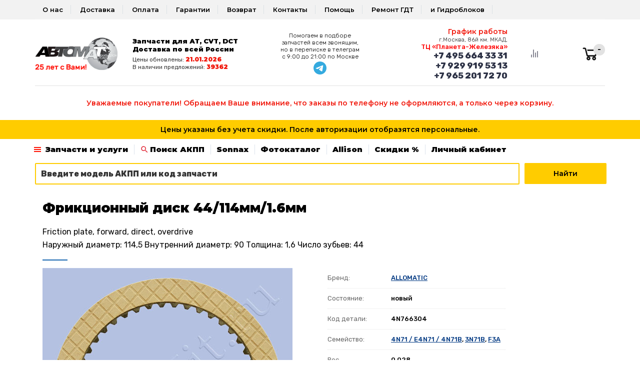

--- FILE ---
content_type: text/html; charset=utf-8
request_url: https://www.abtomat.ru/partDetail.aspx?code=4N766304
body_size: 89876
content:


<!DOCTYPE html>
<html>
<head id="Head1"><title>
	053 100, 053 106, 31532-X0102, 3N7 607, 3N7 792, 4N7 202, 4N7 607, 4N7 792, 512959, 66304, F3A 607, F3A 792, Фрикционный диск 44/114мм/1.6мм, для АКПП 4N71 / E4N71 / 4N71B, 3N71B, F3A купить в интернет-магазине Abtomat.ru
</title><meta http-equiv="Content-Type" content="text/html; charset=utf-8" /><meta name="viewport" content="width=device-width, initial-scale=1, user-scalable=no" /><meta name="Keywords" content="[keywords]" /><meta name="Description" content="053 100, 053 106, 31532-X0102, 3N7 607, 3N7 792, 4N7 202, 4N7 607, 4N7 792, 512959, 66304, F3A 607, F3A 792, Фрикционный диск 44/114мм/1.6мм, Friction plate, forward, direct, overdrive купить по выгодной цене в интернет-магазине Abtomat. Доставка запчастей акпп по России. Профессиональная консультация и подбор запчастей." /><meta name="robots" content="[indexfollow]" /><meta name="yandex-verification" content="7d5d05e047cd9338" /><link rel="icon" href="/favicon.ico" type="image/x-icon" /><link rel="shortcut icon" href="/favicon.ico" type="image/x-icon" /><link rel="stylesheet" href="/css/bootstrap.css" /><link rel="stylesheet" href="/css/css.css" /><link rel="stylesheet" href="/css/menu.css" /><link rel="stylesheet" href="/css/nav-cart.css" /><link rel="stylesheet" href="/css/search-tabs.css" /><link rel="stylesheet" href="/css/catalog-tabs.css" /><link rel="stylesheet" href="/css/pushy.css" /><link rel="stylesheet" href="/css/ya.css" />


    <script src="https://ajax.googleapis.com/ajax/libs/jquery/1.12.0/jquery.min.js"></script>
    <script type="text/javascript" src="/js/magiczoomplus/magiczoomplus.js"></script>
   <link rel="stylesheet" type="text/css" href="/js/magiczoomplus/magiczoomplus.css" /><link href="https://fonts.googleapis.com/css2?family=Montserrat:wght@100;300;400;500;600;700;900&amp;display=swap" rel="stylesheet" /></head>

<body>
<form method="post" action="/partDetail.aspx?code=4N766304" id="frmMain">
<div class="aspNetHidden">
<input type="hidden" name="__EVENTTARGET" id="__EVENTTARGET" value="" />
<input type="hidden" name="__EVENTARGUMENT" id="__EVENTARGUMENT" value="" />
<input type="hidden" name="__VIEWSTATE" id="__VIEWSTATE" value="/[base64]/0LjRgtGMINC/0L4g0LLRi9Cz0L7QtNC90L7QuSDRhtC10L3QtSDQsiDQuNC90YLQtdGA0L3QtdGCLdC80LDQs9Cw0LfQuNC90LUgQWJ0b21hdC4g0JTQvtGB0YLQsNCy0LrQsCDQt9Cw0L/Rh9Cw0YHRgtC10Lkg0LDQutC/0L8g0L/QviDQoNC+0YHRgdC40LguINCf0YDQvtGE0LXRgdGB0LjQvtC90LDQu9GM0L3QsNGPINC60L7QvdGB0YPQu9GM0YLQsNGG0LjRjyDQuCDQv9C+0LTQsdC+0YAg0LfQsNC/0YfQsNGB0YLQtdC5LmQCAxBkZBYKAgIPZBYCZg8WAh4LXyFJdGVtQ291bnQCCRYSZg9kFgJmDxUCGi9jb250ZW50LmFzcHg/RG9jX0lEPTQ1MTgyCdCeINC90LDRgWQCAQ9kFgJmDxUCGi9jb250ZW50LmFzcHg/RG9jX0lEPTQzNzQwENCU0L7RgdGC0LDQstC60LBkAgIPZBYCZg8VAhovY29udGVudC5hc3B4P0RvY19JRD00MzQ2MgzQntC/[base64]/[base64]/[base64]/0L4g0LfQsNC/0YDQvtGB0YNkAgsPZBYCZg9kFgICAQ8WAh8CaBYCAgEPFgIfAWZkAgwPZBYCZg9kFggCAQ8WAh8CaBYCAgMPZBYEAgIQFgIeBFRleHQFOzxoMT7Qo9GB0LvQvtCy0LjRjyDQv9C+0LrRg9C/0LrQuCDQs9C40LTRgNC+0LHQu9C+0LrQsDwvaDE+ZGQCBhAWAh8GBdIK0JLRiyDQv9GA0LjQvtCx0YDQtdGC0LDQtdGC0LUgMTAwJSDRgNCw0LHQvtGH0LjQuSDQs9C40LTRgNC+0LHQu9C+0LouINCU0LvRjyDQs9Cw0YDQsNC90YLQuNC4INC10LPQviDQuNGB0L/RgNCw0LLQvdC+0YHRgtC4INC80Ysg0LLRgdC10LPQtNCwINC/0YDQvtCy0L7QtNC40Lwg0L/QvtC70L3Rg9GOINC/0LXRgNC10LHQvtGA0LrRgywg0YLQtdGB0YLQuNGA0L7QstCw0L3QuNC1INCz0LjQtNGA0LDQstC70LjQutC4INC4INC/0YDQvtCy0LXRgNC60YMg0Y3Qu9C10LrRgtGA0LjQutC4LiDQp9Cw0YHRgtGMINCz0LjQtNGA0L7QsdC70L7QutC+0LIg0L/RgNC+0YXQvtC00LjRgiDQvtCx0Y/Qt9Cw0YLQtdC70YzQvdGD0Y4g0L7QsdC60LDRgtC60YMg0L3QsCDRgdGC0LXQvdC00LUuIA0K0J/RgNC4INC70Y7QsdGL0YUg0YHQu9C+0LbQvdC+0YHRgtGP0YUg0LIg0L/RgNC+0YbQtdGB0YHQtSDRg9GB0YLQsNC90L7QstC60Lgg0LjQt9C00LXQu9C40Y8g0LzQtdGF0LDQvdC40Log0L/QvtC60YPQv9Cw0YLQtdC70Y8g0L7QsdGP0LfQsNGC0LXQu9GM0L3QviDQv9C+0LvRg9GH0LDQtdGCINC90LDRiNGDINC/0L7QtNC00LXRgNC20LrRgyAtINC60LLQsNC70LjRhNC40YbQuNGA0L7QstCw0L3QvdGD0Y4g0L/QvtC80L7RidGMINC90LDRiNC10LPQviDQvNCw0YHRgtC10YDQsCDQv9C+INGC0LXQu9C10YTQvtC90YMg0YEgMTg6MDAg0LTQviAyMTowMA0KPGJyPg0K0JIg0YHQu9GD0YfQsNC1INC60L7Qs9C00LAg0LrQu9C40LXQvdGCINC/0YDQuNC90LjQvNCw0LXRgiDRgNC10YjQtdC90LjQtSDQviDQstC+0LfQstGA0LDRgtC1INGC0L7QstCw0YDQsCDQv9C+0YHQu9C1INC90LXRg9C00LDRh9C90YvRhSDQv9C+0L/Ri9GC0L7QuiDRg9GB0YLQsNC90L7QstC60LggLSDRh9Cw0YHRgtGMINGB0YDQtdC00YHRgtCyICjQvtGCIDIuNTAwINC00L4gNS4wMDApINC80L7QttC10YIg0LHRi9GC0Ywg0YPQtNC10YDQttCw0L3QsCwg0LTQu9GPINC/0L7QstGC0L7RgNC90L7QuSDQv9C10YDQtdCx0L7RgNC60Lgg0Lgg0L/RgNC+0LLQtdGA0L7QuiDRgNCw0LHQvtGC0L7RgdC/0L7RgdC+0LHQvdC+0YHRgtC4INC40LfQtNC10LvQuNGPLg0KKNCS0L7Qt9Cy0YDQsNGCINGB0YDQtdC00YHRgtCyINC/0YDQvtC40YHRhdC+0LTQuNGCINCyINC/0L7Qu9C90L7QvCDQvtCx0YrRkdC80LUg0L/RgNC4INGB0L7RhdGA0LDQvdC90L7RgdGC0Lgg0L3QsNGI0LjRhSDQv9C70L7QvNCxLCDQuNGB0LrQu9GO0YfQsNGO0YnQuNGFINGD0YHRgtCw0L3QvtCy0LrRgyDQvdCwINCw0LLRgtC+0LzQvtCx0LjQu9GMINC4INC/0YDQvtCy0LXRgNC60Lgg0LrQvtC80L/[base64]/0YDQsNCy0LrRgyDQt9Cw0L/Rh9Cw0YHRgtC10Lkg0L/QviDQstGB0LXQuSDQoNC+0YHRgdC40LguINCV0YHQu9C4INC30LDQutCw0Lcg0L/QvtC00YLQstC10YDQttC00ZHQvSDQtNC+IDE0OjAwINC+0L0g0L7RgtCz0YDRg9C20LDQtdGC0YHRjyDQsiDRgtGA0LDQvdGB0L/QvtGA0YLQvdGD0Y4g0LrQvtC80L/QsNC90LjRjiDQuNC70Lgg0L/QtdGA0LXQvNC10YnQsNC10YLRgdGPINC90LAg0L/Rg9C90LrRgiDRhdGA0LDQvdC10L3QuNGPINC4INCy0YvQtNCw0YfQuCZuYnNwO9CyINGC0L7RgiDQttC1INC00LXQvdGMLiDQldGB0LvQuCDQt9Cw0LrQsNC3INC/0L7QtNGC0LLQtdGA0LbQtNGR0L0g0L/QvtGB0LvQtSAxNDowMCDRgtC+INC+0YLQs9GA0YPQt9C60LAg0Lgg0L/[base64]/Qu9Cw0YfQtdC90L3Ri9GFINC30LDQutCw0LfQvtCyINGBINC90LDRiNC40YUg0YHQutC70LDQtNC+0LIg0LIg0L/[base64]/QvtC30LLQvtC70Y/QtdGCINC60LvQuNC10L3RgtCw0Lwg0L/[base64]/0L7RgNGC0L3Ri9C80Lgg0LrQvtC80L/QsNC90LjRj9C80Lgg0L/QviDQoNC+0YHRgdC40Lg8L2gzPg0KPHA+0KPQv9Cw0LrQvtCy0LrQsCDQuCDQtNC+0YHRgtCw0LLQutCwINC/0L4g0JzQvtGB0LrQstC1ICjQtNC+INGC0YDQsNC90YHQv9C+0YDRgtC90L7QuSDQutC+0LzQv9Cw0L3QuNC4KSDQvtGB0YPRidC10YHRgtCy0LvRj9C10YLRgdGPINC90LDQvNC4INCx0LXRgdC/0LvQsNGC0L3QviDQtNC70Y8mbmJzcDvQt9Cw0LrQsNC30L7QsiDRgdCy0YvRiNC1IDEwIDAwMCDRgNGD0LHQu9C10LkuPC9wPg0KPHA+0JLQndCY0JzQkNCd0JjQlSE8YnI+DQogINCd0LUg0L/QvtC70L3Ri9C1INC40LvQuCDQvdC1INC/0YDQsNCy0LjQu9GM0L3Ri9C1INC60L7QvdGC0LDQutGC0L3Ri9C1INC00LDQvdC90YvQtSDQv9C+0LvRg9GH0LDRgtC10LvRjyDQvNC+0LPRg9GCINC/0YDQuNCy0LXRgdGC0Lgg0Log0LTQvtC/0L7Qu9C90LjRgtC10LvRjNC90YvQvCDQt9Cw0LTQtdGA0LbQutCw0LwhINCf0L7QttCw0LvRg9C50YHRgtCwLCDQstC90LjQvNCw0YLQtdC70YzQvdC+INC/[base64]/0LvQsNGC0YMg0LLQvtC30LzQvtC20L3QviDQstGL0LHQuNGA0LDRjyDQtNC70Y8g0L/QtdGA0LXQstC+0LfQutC4INGC0YDQsNC90YHQv9C+0YDRgtC90YPRjiDQutC+0LzQv9Cw0L3QuNGOINCh0JTQrdCaIC0g0LzRiyDQv9C+0LvRg9GH0LjQu9C4INC4INC/0YDQuNCz0L7RgtC+0LLQuNC70Lgg0JLQsNC8INC70YPRh9GI0LjQtSDRhtC10L3RiyDRjdGC0L7Qs9C+INC/0LXRgNC10LLQvtC30YfQuNC60LAhPGJyPg0K0JrRgNC+0LzQtSDQodCU0K3QmiDQtNC+0YHRgtCw0LLQutGDINC30LDQutCw0LfQvtCyINC/0L4g0KDQvtGB0YHQuNC4INC80Ysg0LTQvtCy0LXRgNGP0LXQvCDRgtGA0LDQvdGB0L/QvtGA0YLQvdGL0LzQuCDQutC+0LzQv9Cw0L3QuNGP0Lwg0LIg0YHQv9C40YHQutC1INC90LjQttC1LCDQvdC+INC+0L/Qu9Cw0YLQsCDQv9C10YDQtdCy0L7Qt9C60Lgg0LLQvtC30LzQvtC20L3QsCDQu9C40YjRjCDQv9GA0Lgg0L/[base64]/[base64]/[base64]/Qu9Cw0YLQvtC5INC/0LXRgNC10LLQvtC30LrQuCDQtNC+INC/0YPQvdC60YLQsCDQvdCw0LfQvdCw0YfQtdC90LjRjyAoMTAwMCDRgNGD0LHQu9C10Lkg0LTQu9GPINC+0L/Qu9Cw0YLRiyDQtNC+0YHRgtCw0LLQutC4INC/0L7RgdGL0LvQvtC6INC00L4gNSDQutCzLiDQv9GA0LjQsdCw0LLQu9GP0LXRgtGB0Y8g0LDQstGC0L7QvNCw0YLQuNGH0LXRgdC60LgpPC9saT4NCjwvdWw+DQoNCjxwPlAuUy4g0J/RgNC+0YHQuNC8INCy0LDRgSDRgdCy0LXRgNGP0YLRjCDRgtC10YXQvdC40YfQtdGB0LrQuNC1INC/0LDRgNCw0LzQtdGC0YDRiyDQtNC10YLQsNC70LXQuSDQuCDQutC+0LzQv9C70LXQutGC0L7QsiDRgSDQvtC/[base64]/0L7RgdC70LUg0LXQs9C+INC+0L/Qu9Cw0YLRiyEg0KPQv9Cw0LrQvtCy0LrQsCDQuCDQtNC+0YHRgtCw0LLQutCwINC/0L7RgdGL0LvQutC4INC/0LXRgNC10LLQvtC30YfQuNC60YMg0YHQvtCy0LXRgNGI0LDQtdGC0YHRjyDQvdCw0LzQuCDRgtC+0LvRjNC60L4g0L/QviDQv9GA0L7RgdGM0LHQtSDQutC70LjQtdC90YLQsCDQuCDQt9Cw0LrQsNC90YfQuNCy0LDQtdGC0YHRjyDQv9C+0YHQu9C1IDE4OjAwINC/0LXRgNC10LTQsNGH0LXQuSAi0Y3RgdGC0LDRhNC10YLRiyIg0LIg0LLQuNC00LUgU01TINGC0YDQtdC60LAg0LTQu9GPINC+0YLRgdC70LXQttC40LLQsNC90LjRjyDQvtGC0L/RgNCw0LLQu9C10L3QuNGPLiDQndCwINC00LDQvdC90L7QvCDRjdGC0LDQv9C1LCDQvtGC0LzQtdC90LjRgtGMINGH0YLQvi3Qu9C40LHQviDQsdC10Lcg0YTQuNC90LDQvdGB0L7QstGL0YUg0L/[base64]/QtdGA0LXQstC+0LfQutC4INC/0YDQuCDQvtGC0LrQsNC30LUg0LzQvtCz0YPRgiDRgdGC0LDRgtGMINC00L7RgNC+0LbQtSDRgdGC0L7QuNC80L7RgdGC0Lgg0YHQsNC80LjRhSDQstC+0LfQstGA0LDRidCw0LXQvNGL0YUg0L/QvtC30LjRhtC40LkgLSDQv9GA0L7RgdC40Lwg0Y3RgtC+INGD0YfQuNGC0YvQstCw0YLRjCDQv9GA0LjQvdC40LzQsNGPINGA0LXRiNC10L3QuNC1Ljxicj4NCtCh0L/QsNGB0LjQsdC+INC30LAg0L/QvtC90LjQvNCw0L3QuNC1ITwvcD5kZAIUD2QWBAICEBYCHwYFOjxoMT7QmtCw0YDRgtC+0YfQutCwLiDQkdC10LfQvtC/[base64]/QvtC70YPRh9C10L3QvdC+0LPQviDQv9GA0Lgg0L7RhNC+0YDQvNC70LXQvdC40Lg7PC9saT48bGk+0J7QvdC70LDQudC9LdC/0LXRgNC10LLQvtC00Ysg0LTQu9GPINC/0L7RgdGC0L7Rj9C90L3Ri9GFINC/0L7QutGD0L/QsNGC0LXQu9C10Lk7PC9saT48bGk+0J7RgtCz0YDRg9C30LrQuCDQv9GA0L7QuNGB0YXQvtC00Y/RgiDQsiDQtNC10L3RjCDQvtC/0LvQsNGC0Ysg0LjQu9C4INC90LAg0YHQu9C10LTRg9GO0YnQuNC5INGA0LDQsdC+0YfQuNC5INC00LXQvdGMOzwvbGk+PGxpPtCR0LXQtyDQvtC/0LvQsNGC0Ysg0LfQsNC60LDQt9GLINC90LUg0L7RgtCz0YDRg9C20LDRjtGC0YHRjyAtINC+0L/Qu9Cw0YLRiyDQv9GA0Lgg0L/QvtC70YPRh9C10L3QuNC4INC90LUg0L/RgNCw0LrRgtC40LrRg9C10Lw8L2xpPg0KPC91bD4NCjxwPtCe0L/[base64]/0LvQsNGC0LjRgtGMINC30LDQutCw0Lcg0LHQsNC90LrQvtCy0YHQutC40Lwg0L/QtdGA0LXQstC+0LTQvtC8LCBRUi3QutC+0LTQvtC8INC40LvQuCDRh9C10YDQtdC3INC40L3RgtC10YDQvdC10YIg0YEg0L/[base64]/[base64]/0YDQuNC+0LHRgNC10YLQtdC90LjRjyDRgtC+0LLQsNGA0LAg0LIg0LLQuNC00LUg0LrQvtC80L/Qu9C10LrRgtGD0Y7RidC40YUg0J/RgNC+0LTQsNCy0LXRhiDQs9Cw0YDQsNC90YLQuNGA0YPQtdGCINGA0LDQsdC+0YLQvtGB0L/QvtGB0L7QsdC90L7RgdGC0Ywg0LrQsNC20LTQvtC5INC40Lcg0LrQvtC80L/[base64]/RgNC40L7QsdGA0LXRgtCw0LXQvNC+0LPQviDRgtC+0LLQsNGA0LAg0Lgg0YLQvtCy0LDRgNCwINC40LzQtdGO0YnQtdCz0L7RgdGPINGDINCf0L7QutGD0L/[base64]/[base64]/0YDQuNC90LjQvNCw0LXRgtGB0Y8g0L3QsCDQs9Cw0YDQsNC90YLQuNC50L3QvtC1INC+0LHRgdC70YPQttC40LLQsNC90LjQtSDQsiDQotCe0Jkg0JbQlSDQutC+0LzQv9C70LXQutGC0L3QvtGB0YLQuCwg0LIg0LrQvtGC0L7RgNC+0Lkg0L7QvSDQsdGL0Lsg0L/RgNC40L7QsdGA0LXRgtC10L0uPC9saT4NCjxsaT7Qn9C+0YLRgNC10LHQuNGC0LXQu9GMINCy0L/RgNCw0LLQtSDQvtGC0LrQsNC30LDRgtGM0YHRjyDQvtGCINGC0L7QstCw0YDQsCDQsiDQu9GO0LHQvtC1INCy0YDQtdC80Y8g0LTQviDQtdCz0L4g0L/QtdGA0LXQtNCw0YfQuCwg0LAg0L/[base64]/QvtGC0YDQtdCx0LjRgtC10LvRjNGB0LrQuNC1INGB0LLQvtC50YHRgtCy0LAsPGJyPg0KLSDQv9GA0LjRgdGD0YLRgdGC0LLRg9C10YIg0LTQvtC60YPQvNC10L3Rgiwg0L/QvtC00YLQstC10YDQttC00LDRjtGJ0LjQuSDRhNCw0LrRgiDQuCDRg9GB0LvQvtCy0LjRjyDQv9C+0LrRg9C/0LrQuCDRg9C60LDQt9Cw0L3QvdC+0LPQviDRgtC+0LLQsNGA0LAuPGJyPg0K0J7RgtGB0YPRgtGB0YLQstC40LUg0YMg0L/QvtGC0YDQtdCx0LjRgtC10LvRjyDQlNCe0JrQo9Cc0JXQndCi0JAsINC/0L7QtNGC0LLQtdGA0LbQtNCw0Y7RidC10LPQviDRhNCw0LrRgiDQuCDRg9GB0LvQvtCy0LjRjyDQv9C+0LrRg9C/0LrQuCDRgtC+0LLQsNGA0LAsINCd0JUg0LvQuNGI0LDQtdGCINC10LPQviDQstC+0LfQvNC+0LbQvdC+0YHRgtC4INGB0YHRi9C70LDRgtGM0YHRjyDQvdCwINC00YDRg9Cz0LjQtSDQtNC+0LrQsNC30LDRgtC10LvRjNGB0YLQstCwINC/0YDQuNC+0LHRgNC10YLQtdC90LjRjyDRgtC+0LLQsNGA0LAg0YMg0LTQsNC90L3QvtCz0L4g0L/RgNC+0LTQsNCy0YbQsC48L2xpPg0KPGxpPtCf0YDQuCDQvtGC0LrQsNC30LUg0L/QvtGC0YDQtdCx0LjRgtC10LvRjyDQvtGCINGC0L7QstCw0YDQsCDQv9GA0L7QtNCw0LLQtdGGINCy0L7Qt9Cy0YDQsNGJ0LDQtdGCINC10LzRgyDQtNC10L3QtdC20L3Rg9GOINGB0YPQvNC80YMsINGD0L/Qu9Cw0YfQtdC90L3Rg9GOINC/0L7RgtGA0LXQsdC40YLQtdC70LXQvCDQv9C+INC00L7Qs9C+0LLQvtGA0YMsINC30LAg0LjRgdC60LvRjtGH0LXQvdC40LXQvCDRgNCw0YHRhdC+0LTQvtCyINC/0YDQvtC00LDQstGG0LAg0L3QsCDQtNC+0YHRgtCw0LLQutGDINC+0YIg0L/QvtGC0YDQtdCx0LjRgtC10LvRjyDQstC+0LfQstGA0LDRidC10L3QvdC+0LPQviDRgtC+0LLQsNGA0LAsINC90LUg0L/QvtC30LTQvdC10LUg0YfQtdC8INGH0LXRgNC10Lcg0JTQldCh0K/QotCsINCU0J3QldCZINGB0L4g0LTQvdGPINC/[base64]/QvtGB0YLQsNCy0YnQuNC60L7QvCDQvdCwINC30LDQv9Cw0YHQvdGL0LUg0YfQsNGB0YLQuCAo0KLQvtCy0LDRgCkg0LTQu9GPINCw0LLRgtC+0LzQvtCx0LjQu9C10LksINGB0L7RgdGC0LDQstC70Y/QtdGCIDEyICZuYnNwO9C80LXRgdGP0YbQtdCyINGBINC80L7QvNC10L3RgtCwINC/0L7RgdGC0LDQstC60Lgg0KLQvtCy0LDRgNCwINCf0L7QutGD0L/[base64]/0YDQuNC90LjQvNCw0Y7RgtGB0Y8g0YLQvtC70YzQutC+INCyINGC0L7QvCDRgdC70YPRh9Cw0LUsINC10YHQu9C4INGD0YHRgtCw0L3QvtCy0LrQsCDQv9GA0L7QuNC30LLQvtC00LjQu9Cw0YHRjCDQv9GA0LXQtNC/0YDQuNGP0YLQuNC10LwgKNC/0YDQtdC00L/RgNC40L3QuNC80LDRgtC10LvQtdC8KSwg0LrQstCw0LvQuNGE0LjQutCw0YbQuNGPINC60L7RgtC+0YDQvtCz0L4g0L3QsCDQstGL0L/QvtC70L3QtdC90LjQtSDQtNCw0L3QvdC+0LPQviDQstC40LTQsCDRgNCw0LHQvtGCINC/0L7QtNGC0LLQtdGA0LbQtNCw0LXRgtGB0Y8g0YHQvtC+0YLQstC10YLRgdGC0LLRg9GO0YnQuNC8INGB0LXRgNGC0LjRhNC40LrQsNGC0L7QvC48L2xpPg0KPGxpPtCY0Lct0LfQsCDRgNC10LzQvtC90YLQsCDQuNC70Lgg0L/QvtGB0YLQsNCy0LrQuCDQt9Cw0LzQtdC90Ysg0KLQvtCy0LDRgNCwINCz0LDRgNCw0L3RgtC40LnQvdGL0Lkg0YHRgNC+0Log0L3QtSDQv9GA0L7QtNC70LXQstCw0LXRgtGB0Y88L2xpPg0KDQo8bGk+0JPQsNGA0LDQvdGC0LjQudC90YvQtSDQvtCx0Y/Qt9Cw0YLQtdC70YzRgdGC0LLQsCDQvdC1INGA0LDRgdC/0YDQvtGB0YLRgNCw0L3Rj9GO0YLRgdGPINC90LA6DQo8b2wgc3RhcnQ9IjEiIGNsYXNzPSJsaS1saXN0Ij4NCjxsaT7QotC+0LLQsNGALCDQuNGB0L/QvtC70YzQt9GD0LXQvNGL0Lkg0L3QtSDQv9C+INC90LDQt9C90LDRh9C10L3QuNGOINC40LvQuCDRgSDQvdCw0YDRg9GI0LXQvdC40LXQvCDQv9GA0LDQstC40Lsg0L/RgNC40LzQtdC90LXQvdC40Y8sINGN0LrRgdC/0LvRg9Cw0YLQsNGG0LjQuCDQuCDQvtCx0YHQu9GD0LbQuNCy0LDQvdC40Y8sINC+0L/QuNGB0LDQvdC90YvRhSDQsiDRgtC10YXQvdC40YfQtdGB0LrQvtC5INC00L7QutGD0LzQtdC90YLQsNGG0LjQuC48L2xpPg0KPGxpPtCi0L7QstCw0YAsINC/0L7QstGA0LXQttC00LXQvdC40LUg0LrQvtGC0L7RgNC+0LPQviDQstC+0LfQvdC40LrQu9C+INCy0YHQu9C10LTRgdGC0LLQuNC1INC+0YjQuNCx0L7QuiDQn9C+0LrRg9C/0LDRgtC10LvRjyDQv9GA0Lgg0L/QvtC00LHQvtGA0LUg0LfQsNC/0YfQsNGB0YLQtdC5LCDQvdC10LrQstCw0LvQuNGE0LjRhtC40YDQvtCy0LDQvdC90L7QuSDRg9GB0YLQsNC90L7QstC60LUsINC/0L7QstGA0LXQttC00LXQvdC40Y/[base64]/[base64]/0L7RgNGC0L3Ri9GFINC/0YDQvtC40YHRiNC10YHRgtCy0LjQuSwg0LjQvNC10Y7RidC40LUg0YHQu9C10LTRiyDQvdC10L/RgNCw0LLQuNC70YzQvdC+0Lkg0YPRgdGC0LDQvdC+0LLQutC4INC4INC/0L7QstGA0LXQttC00LXQvdC40LUg0LrQvtGC0L7RgNGL0YUg0Y/[base64]/0L7QutGD0L/QsNGC0LXQu9C4ITwvaDI+DQo8aHI+DQo8cD7QktC10YDQvdGD0YLRjCDQkS/QoyDQt9Cw0L/Rh9Cw0YHRgtC4INC90LDQt9Cw0LQsINC6INGB0L7QttCw0LvQtdC90LjRjiwg0L3QtdCy0L7Qt9C80L7QttC90L4uPGJyPg0K0J/[base64]/0L7RgdC70LUg0L7Qv9C70LDRgtGLINC+0LfQvdCw0YfQsNC10YIg0YHQvtCz0LvQsNGB0LjQtSDRgSDRjdGC0LjQvNC4INGD0YHQu9C+0LLQuNGP0LzQuC48L3A+DQo8cD7QodC/0LDRgdC40LHQviDQt9CwINC/[base64]/Qu9Cw0YjQutC4INGBINC60L7RgNC30LjQvdC+0Lk8L2gxPmRkAgYQFgIfBgWoA9CU0L7QsdCw0LLQuNCyINCyINCa0L7RgNC30LjQvdGDINGA0LXQvNC60L7QvNC/0LvQtdC60YIg0LzQsNGB0YLQtdGA0LrQuNGCINCS0Ysg0YPQstC10LvQuNGH0LjRgtC1INGB0LLQvtGOINGB0LrQuNC00LrRgyDQtdGJ0ZEg0L3QsCAtMTAlINC4INGB0LzQvtC20LXRgtC1INGA0LDRgdGB0YfQuNGC0YvQstCw0YLRjCDQvdCwINCx0LXRgdC/0LvQsNGC0L3Rg9GOINC00L7RgdGC0LDQstC60YMg0LfQsNC60LDQt9CwINC/0L4g0JzQvtGB0LrQstC1LjxkaXY+PGJyPjwvZGl2PjxkaXY+0JLQvtC30LzQvtC20L3QsCDQvNCz0L3QvtCy0LXQvdC90LDRjyDQvtC/0LvQsNGC0LAg0LfQsNC60LDQt9CwINC60LDRgNGC0L7QuSBWSVNBINC40LvQuCBNQVNURVJDQVJEINC00LvRjyDRg9GB0LrQvtGA0LXQvdC40Y8g0L7RgtCz0YDRg9C30LrQuC48L2Rpdj5kZAIDD2QWAgIBD2QWBAICEBYCHwYFQTxoMT7QotC10LrRgdGCINC/0L7RgdC70LUg0L/QvtC70L7QttC40YLRjCDQsiDQutC+0YDQt9C40L3RgzwvaDE+ZGQCBhAWAh8GBdkB0JLRiyDQvtGC0L/RgNCw0LLQuNC70Lgg0L3QsNC8INGN0LrRgdC/0YDQtdGB0YEt0LfQsNC/0YDQvtGBLjxicj4NCtCf0L7QttCw0LvRg9C50YHRgtCwLCDQtNC+0LbQtNC40YLQtdGB0YwgU01TINGBINC+0YLQstC10YLQvtC8INC40LvQuCDQt9Cy0L7QvdC+0Log0YHQvtGC0YDRg9C00L3QuNC60LAuIDxicj4NCtCh0L/QsNGB0LjQsdC+INC30LAg0L7QsdGA0LDRidC10L3QuNC1IWRkAgcPZBYMZg9kFgQCAhAWAh8GBRM8aDE+0KHQuNC90Y/RjzwvaDE+ZGQCBhAWAh8GBVDQkNCy0YLQvtGA0LjQt9GD0LnRgtC10YHRjCwg0YfRgtC+0LHRiyDQstC40LTQtdGC0Ywg0YbQtdC90Ysg0YHQviDRgdC60LjQtNC60L7QuWRkAgIPZBYEAgIQFgIfBgUpPGgxPtCa0YDQsNGB0L3QsNGPINC/0L7QtCDQt9Cw0LrQsNC3PC9oMT5kZAIGEBYCHwYFjwU8cD7QotC+0LLQsNGAINC+0YLRgdGD0YLRgdGC0LLRg9C10YIuINCU0LvRjyDQv9C+0LjRgdC60LAg0JLQsNC8INC90LXQvtCx0YXQvtC00LjQvNC+INC+0YTQvtGA0LzQuNGC0Ywg0LfQsNC/0YDQvtGBINGH0LXRgNC10Lcg0LrQvtGA0LfQuNC90YMg0Lgg0L7RgdGC0LDQstC40YLRjCDRgdCy0L7QuCDQutC+0L3RgtCw0LrRgtGLINC00LvRjyDRgdCy0Y/Qt9C4LiDQndCw0LbQvNC40YLQtSDQutC90L7Qv9C60YMgwqs8c3Ryb25nPtCX0LDQv9GA0L7RgTwvc3Ryb25nPsK7INC00LvRjyDQvtGC0L/RgNCw0LLQutC4INC30LDRj9Cy0LrQuCDQvdCwINGC0L7QstCw0YAgKDxzdHJvbmc+0L/QviDRgtC10LvQtdGE0L7QvdGDINC30LDRj9Cy0LrQuCDQvdC1INC/0YDQuNC90LjQvNCw0Y7RgtGB0Y88L3N0cm9uZz4pLiDQnNGLINC/0L7QuNGJ0LXQvCDQtdCz0L4g0LIg0YDQsNCx0L7Rh9C10LUg0LLRgNC10LzRjyDQuCDRgdCy0Y/QttC10LzRgdGPINGBINCS0LDQvNC4INC00LvRjyDRgdC+0LPQu9Cw0YHQvtCy0LDQvdC40Y8g0L/[base64]/QvtGE0L7RgNC80LjRgtGMINC30LDQutCw0Lc8L2g0Pg0KPGhyPg0KPG9sPg0KPGxpPtCa0L3QvtC/0LrQvtC5ICLQkiDQutC+0YDQt9C40L3RgyIg0LTQvtCx0LDQstGM0YLQtSDRgtC+0LLQsNGAINCyINC60L7RgNC30LjQvdGDOzwvbGk+DQo8bGk+0J/QtdGA0LXQudC00LjRgtC1IDxhIGhyZWY9Ii9iYXNrZXQuYXNweCIgdGFyZ2V0PSJfYmxhbmsiPtCyINC60L7RgNC30LjQvdGDPC9hPiDQuCDQstGL0LHQtdGA0LjRgtC1INGB0L/QvtGB0L7QsSDQv9C+0LvRg9GH0LXQvdC40Y8g0LfQsNC60LDQt9CwOzwvbGk+DQo8bGk+0JDQstGC0L7RgNC40LfRg9C50YLQtdGB0Ywg0L/QviDQvNC+0LHQuNC70YzQvdC+0LzRgyDQvdC+0LzQtdGA0YMg0Lgg0L/QvtC00YLQstC10YDQtNC40YLQtSDQt9Cw0LrQsNC3LjwvbGk+DQo8L29sPg0K0J/QvtC60YPQv9Cw0YLQtdC70Y/[base64]/Qu9Cw0YfQtdC90L3Ri9GFINC30LDQutCw0LfQvtCyINGBINC90LDRiNC40YUg0YHQutC70LDQtNC+0LIg0LIg0L/[base64]/RG9jX0lEPTQzNzQwIiB0YXJnZXQ9Il9ibGFuayI+0J/QktCXINCf0LvQsNC90LXRgtCwINCW0LXQu9C10LfRj9C60LA8L2E+KS48YnI+DQrQktC+0LfQvdC40LrQvdGD0YIg0LLQvtC/0YDQvtGB0Ysg0L/[base64]/[base64]/[base64]" />
</div>

<script type="text/javascript">
//<![CDATA[
var theForm = document.forms['frmMain'];
if (!theForm) {
    theForm = document.frmMain;
}
function __doPostBack(eventTarget, eventArgument) {
    if (!theForm.onsubmit || (theForm.onsubmit() != false)) {
        theForm.__EVENTTARGET.value = eventTarget;
        theForm.__EVENTARGUMENT.value = eventArgument;
        theForm.submit();
    }
}
//]]>
</script>


<script src="/WebResource.axd?d=4HrSpG_cMdjCEj35f5i9pMYSsBnF_ks2J3CHP_KbQLgHnv4FvcP35PqQK06Dd93oT-BROwq3PHOoUiPK0uhlyA2&amp;t=637823473705833095" type="text/javascript"></script>


<script src="/ScriptResource.axd?d=cCXkCE0yMSKXfj0mpkfXlW35C42w8ooofzsYaAcWAcV5XLjlJeb7soZxuvUaPPagXfzDhg8FTnkkjr5X33WHu9YEHVQ3ygY-8v0GpCsiPZcwaNi3XeJI7z5CJrEohT6ZwKSZ6N6bsVeJEOdNWMnSc0TnberQQ7K7PsIpntL23aY1&amp;t=ffffffffaa493ab8" type="text/javascript"></script>
<script type="text/javascript">
//<![CDATA[
if (typeof(Sys) === 'undefined') throw new Error('ASP.NET Ajax client-side framework failed to load.');
//]]>
</script>

<script src="/ScriptResource.axd?d=Ojq6pmezbvEiqjqMOe1vjmt2AHaCK0X-GCKYzj-YxjmsxNVBXWzi2g-vhsXlRVu_439iUywLWscHneMK1kVe4ywU7xOcybDrdpltB-3wB_e6TpJl2fErFHbcBqfjZMYzbsTQekOugSCv18EKmGFAUOh_mVeG79e2k4pOe0_WFa8qpS3AZJvFfiyNPlC6IiYA0&amp;t=ffffffffaa493ab8" type="text/javascript"></script>
<div class="aspNetHidden">

	<input type="hidden" name="__VIEWSTATEGENERATOR" id="__VIEWSTATEGENERATOR" value="AB3A1B8F" />
</div>
    <div class="site-overlay"></div>
    <div id="container">

    
        <div id="UpdateProgress1" style="display:none;">
	
            <div style="position: fixed;z-index: 101;top: 50%;left: 50%;margin: -64px 0 0 -64px;">
                <img src="/img/wait.gif" />
            </div>
        
</div>
        <script type="text/javascript">
//<![CDATA[
Sys.WebForms.PageRequestManager._initialize('ctl00$ScriptManager1', 'frmMain', ['tctl00$MasterHeader1$UpdatePanel1','MasterHeader1_UpdatePanel1','tctl00$cphIndex$partDetail1$UpdatePanel01','cphIndex_partDetail1_UpdatePanel01','tctl00$cphIndex$partDetail1$UpdatePanel002','cphIndex_partDetail1_UpdatePanel002'], [], [], 90, 'ctl00');
//]]>
</script>



        

<div class="header-menu-area">
  <div class="container">
     <div class="header-menu-layer">
        <div class="row">
            <div class="col-md-12 hidden-sm hidden-xs top-menu">
<ul class="menu">
                
                        <li><a href="/content.aspx?Doc_ID=45182" >О нас</a></li>
                    
                        <li><a href="/content.aspx?Doc_ID=43740" >Доставка</a></li>
                    
                        <li><a href="/content.aspx?Doc_ID=43462" >Оплата</a></li>
                    
                        <li><a href="/content.aspx?Doc_ID=42725" >Гарантии</a></li>
                    
                        <li><a href="/content.aspx?Doc_ID=118044" >Возврат</a></li>
                    
                        <li><a href="/content.aspx?Doc_ID=45186" >Контакты</a></li>
                    
                        <li><a href="/content.aspx?Doc_ID=45187" >Помощь</a></li>
                    
                        <li><a href="/repairGT.aspx" >Ремонт ГДТ</a></li>
                    
                        <li><a href="/repair-gb.aspx" >и Гидроблоков</a></li>
                    
</ul>
           </div>
        </div>
     </div>
  </div>
</div>


<div id="MasterHeader1_UpdatePanel1">
	

<div class="info-mobile-area hidden-lg hidden-md hidden-sm push">
  <div class="container">
     <div class="info-mobile-layer">
        <div class="row">
            <div class="hidden-lg hidden-md col-sm-6 col-xs-6"><a href="tel:+74956643331" style="text-decoration: none">+7 495 6643331</a></div>
            <div class="hidden-lg hidden-md col-sm-6 col-xs-6"><a href="tel:+79299195313" style="text-decoration: none">+7 929 9195313</a></div>
        </div>
     </div>
  </div>
</div>

<div class="header-area push">
   <div class="container">
      <div class="header-layer">
         <div class="row vertical-align">
                 
             
            <div class="col-md-2 col-sm-2 col-xs-9 logo"><a href="/"><img src="/images/logo.png" border="0" /></a></div>
            <div class="col-md-3 hidden-sm hidden-xs name">
                Запчасти для АТ, CVT, DCT<br />
		Доставка по всей России<br />
                <span>Цены обновлены: <div>21.01.2026</div><br />В наличии предложений: <div>39362</div></span>

<!--
<br />
<ul class="nav-work">
  <li><a href="#">График работы в праздники</a>
    <div style="left: 0px; width: 350px!important;">
    <div class="nav-column" style="width: 100%">
     <ul>
       <li class="cart-graph">30.12.2025 с 09 до 17</li>
       <li class="cart-graph">03.01.2026 с 10 до 15</li>
       <li class="cart-graph">05 - 06.01.2026 с 10 до 17</li>
       <li class="cart-graph">07.01.2026 выходной</li>
       <li class="cart-graph">08 - 09.01.2026 с 10 до 17</li>
       <li class="cart-graph">10.01.2026 с 10 до 15</li>
     </ul>
    </div>
    </div>
  </li>
</ul>
-->
            </div>
            <div class="col-md-2 col-sm-3 hidden-xs messenger">Помогаем в подборе запчастей всем звонящим, но в переписке в телеграм с 9:00 до 21:00 по Москве<br />
<a href="https://t.me/+79652017270" rel="nofollow"><img src="/images/telegram.svg" border="0" width="32" /></a>
            </div>
            <div class="col-md-3 col-sm-5 hidden-xs phone">
<ul class="nav-work">
  <li><a href="#">График работы</a>
    <div style="left: 0px; width: 350px!important;">
    <div class="nav-column" style="width: 100%">
     <ul>	 
       <li class="head-graph"><span>Приём звонков и консультации:</span><br />Пн.-Пт.: с 9.00 до 18.00<br />Сб.: с 10.00 до 17.00<br />Вс.: выходной день.</li>
       <li class="head-graph"><span>Выдача оплаченных и доставленных заявок</span> производится с 9:00 до 23:00 ежедневно.</li>
	   
       <li class="head-graph"><a href="/content.aspx?Doc_ID=45186">подробнее о графике работы</a></li>
     </ul>
    </div>
    </div>
  </li>
</ul>
            <br />
            г.Москва, 86й км. МКАД,<br /><a href="/content.aspx?Doc_ID=45186" style="font-size: 13px; font-weight: 500; color: #ff0000">ТЦ «Планета-Железяка»</a><br />
	    <a href="tel:+74956643331" style="text-decoration: none">+7 495 664 33 31</a><br />
            <a href="tel:+79299195313" style="text-decoration: none">+7 929 919 53 13</a><br />
            <a href="tel:+79652017270" style="text-decoration: none">+7 965 201 72 70</a><br />
            </div>
            <div class="col-md-1 col-sm-1 hidden-xs compare-box"><div id="compare-info"></div></div>
            <div class="hidden-lg hidden-md hidden-sm col-xs-12 messenger">Помогаем в подборе запчастей всем звонящим, но в переписке в телеграм с 9:00 до 21:00 по Москве<br />
<a href="https://t.me/+79652017270" rel="nofollow"><img src="/images/telegram.svg" border="0" width="32" /></a>
            </div>
            <div class="col-md-1 col-sm-1 col-xs-3 cart">
            <ul class="nav-cart">
                <li><a href="/basket.aspx" title="перейти в корзину">
                    <div id="cart-info"><span id="cart_small_goods">- </span></div>
                </a>
                    <div style="right: 0px; width: 220px!important;">
                        <div class="nav-column" style="width: 100%">
                            <ul>
                                <li class="cart-ico-1"><a href="/basket.aspx" id="MasterHeader1_liCartCnt">В вашей корзине товаров: -</a></li>
                                <li class="cart-ico-2"><a href="/basketDelivery.aspx">Выбор способа получения заказа</a></li>
                                <li class="cart-ico-3"><a href="/profile.aspx">Личный кабинет и оплата заказов</a></li>
                            </ul>
                        </div>
                    </div>
                </li>
            </ul>

            </div>
            
         </div>
      </div>
   </div>
</div>

<div class="news-area push">
   <div class="container">
      <div class="news-layer">
         <div class="row">
            <div class="col-md-12 col-sm-12 col-xs-12 news">Уважаемые покупатели! Обращаем Ваше внимание, что заказы по телефону не оформляются, а только через корзину.</div>
         </div>
      </div>
   </div>
</div>
       

    <script type="text/javascript" src="/js/jquery-migrate-1.2.1.js"></script>
    <script src="/js/jquery.autocomplete.js" type="text/javascript"></script>
    <link href="/_abtomat/External/styles/jquery.autocomplete.css" rel="stylesheet" type="text/css"/>
    <script type="text/javascript" src="/js/utils_new.js"></script>
    <script src="/js/jquery.maskedinput.js"  type="text/javascript"></script>
    <script src="/js/main.js"  type="text/javascript"></script>



</div>


<div class="menu-mobile-area hidden-lg hidden-md push">
   <div class="container">
      <div class="menu-mobile-layer">
         <div class="row">
            <div class="hidden-lg hidden-md col-sm-1 col-xs-2"><div class="menu-btn"><img src="/images/menu_mobile.png" border="0" /></div></div>
            <div class="hidden-lg hidden-md col-sm-11 col-xs-10 name-mobile"><span>Цены обновлены: <div>21.01.2026</div><br />В наличии предложений: <div>39362</div></span>
            </div>
<!--            <div class="hidden-lg hidden-md hidden-sm col-xs-2 wa-mobile"><a href="tel:+78006005134" style="text-decoration: none"><img src="/images/im.png" border="0" /></a></div> -->
         </div>
      </div>
   </div>
</div>



        


<div class='header-box-text'>Цены указаны без учета скидки. После авторизации отобразятся персональные.</div><div id="extraMenu" class="menu-area hidden-sm hidden-xs push">
            <div class="container">
                <div class="menu-layer">
                    <div class="row">
                        <ul class="nav">
                            <li><a href="#" class="catalog-menu">Запчасти и услуги</a>
                                <div style="left: 10px; width: 98%!important;">
                                    <div class="nav-column" style="width: 28%;">
<ul>
<li><a href="/ShortNameList.aspx?Short=Transmissiya">АКПП трансмиссии</a></li>
<li><a href="/ShortNameList.aspx?Short=baraban">Барабаны</a></li>
<li><a href="/ShortNameList.aspx?Short=blok-solenoidov">Блоки соленоидов</a></li>
<li><a href="/ShortNameList.aspx?Short=val">Валы</a></li>
<li><a href="/parts.aspx?SubCategory=vtulki">Втулки</a></li>
<li><a href="/parts.aspx?SubCategory=gidrobloki">Гидроблоки</a></li>
<li><a href="/parts.aspx?SubCategory=gidrotransformatory">Гидротрансформаторы</a></li>
<li><a href="/ShortNameList.aspx?Short=datchik">Датчики</a></li>
<li><a href="/ShortNameList.aspx?Short=differencial">Дифференциалы</a></li>
<li><a href="/ShortNameList.aspx?Short=zadnyaya-kryshka">Задняя крышка корпуса</a></li>
<li><a href="/ShortNameList.aspx?Short=Frikciony-komplekt-">Комплекты фрикционных дисков</a></li>
<li><a href="/ShortNameList.aspx?Short=korpus-akpp">Корпус акпп</a></li>
<li><a href="/parts.aspx?num=13">Литература по ремонту</a></li>
<li><a href="/parts.aspx?SubCategory=lenty">Ленты тормозные</a></li>
</ul>
                                    </div>
                                    <div class="nav-column" style="width: 25%;">
<ul>
<li><a href="/parts.aspx?akpp=&num=16">Масло трансмиссионное</a></li>
<li><a href="/ShortNameList.aspx?Short=nasos">Насосы</a></li>
<li><a href="/ShortNameList.aspx?Short=obgonnaya-mufta">Обгонные муфты</a></li>
<li><a href="/ShortNameList.aspx?Short=opornyj-disk">Опорные диски</a></li>
<li><a href="/ShortNameList.aspx?Short=planetarnyj-ryad">Планетарный ряд</a></li>
<li><a href="/ShortNameList.aspx?Short=poddon">Поддоны</a></li>
<li><a href="/parts.aspx?SubCategory=podshipniki">Подшипники</a></li>
<li><a href="/parts.aspx?SubCategory=porshni">Поршни</a></li>
<li><a href="/ShortNameList.aspx?Short=provodka-elektricheskaya">Проводка</a></li>
<li><a href="/parts.aspx?SubCategory=prokladki">Прокладки</a></li>
<li><a href="/parts.aspx?SubCategory=prochee">Прочее</a></li>
<li><a href="/ShortNameList.aspx?Short=pruzhina">Пружины</a></li>
<li><a href="/ShortNameList.aspx?Short=radiator">Радиаторы охлаждения</a></li>
</ul>
                                    </div>
                                    <div class="nav-column" style="width: 25%;">
<ul>
<li><a href="/ShortNameList.aspx?Short=remen-variatora">Ремни вариатора</a></li>
<li><a href="/parts.aspx?SubCategory=remkomplekty">Ремкомплекты</a></li>
<li><a href="/parts.aspx?SubCategory=sal-niki">Сальники</a></li>
<li><a href="/ShortNameList.aspx?Short=separatornaya-plastina">Сепараторные пластины</a></li>
<li><a href="/ShortNameList.aspx?Short=shagovyj-servodvigatel-">Сервоприводы и моторы</a></li>
<li><a href="/parts.aspx?SubCategory=smazki">Смазки и присадки</a></li>
<li><a href="/ShortNameList.aspx?Short=solenoid">Соленоиды</a></li>
<li><a href="/ShortNameList.aspx?Short=stal-noj-disk">Стальные диски</a></li>
<li><a href="/ShortNameList.aspx?Short=stopornoe-kol-co">Стопорные кольца</a></li>
<li><a href="/ShortNameList.aspx?Short=stupica">Ступицы</a></li>
<li><a href="/ShortNameList.aspx?Short=support-central-nyj">Суппорт центральный</a></li>
<li><a href="/parts.aspx?SubCategory=tyuning">Тюнинг</a></li>
<li><a href="/parts.aspx?SubCategory=uplotneniya">Уплотнения</a></li>
</ul>
                                    </div>
                                    <div class="nav-column" style="width: 22%;">
<ul>
<li><a href="/parts.aspx?SubCategory=fil-try">Фильтры</a></li>
<li><a href="/ShortNameList.aspx?Short=frikcionnyj-disk">Фрикционные диски</a></li>
<li><a href="/ShortNameList.aspx?Short=hvostovik">Хвостовики</a></li>
<li><a href="/ShortNameList.aspx?Short=cep-">Цепи</a></li>
<li><a href="/parts.aspx?SubCategory=shajby">Шайбы</a></li>
<li><a href="/ShortNameList.aspx?Short=shell">Шелл</a></li>
<li><a href="/ShortNameList.aspx?Short=shesternya">Шестерни</a></li>
<li><a href="/ShortNameList.aspx?Short=shkiv">Шкивы</a></li>
<li class="m-service"><a href="/repairGT.aspx">Ремонт гдт</a></li>
<li class="m-service"><a href="/repair-gb.aspx">Ремонт гидроблоков</a></li>
<li class="m-service"><a href="/parts.aspx?SubCategory=remont-gdt">Токарные работы</a></li>
<li class="m-service"><a href="/partdetail.aspx?code=PEM0HT_TCM_3GEN">Ремонт электронного блока управления</a></li>
</ul>
                                    </div>


                                </div>
                            </li>

                            <li><a href="#" class="search-menu-bg">Поиск АКПП</a>
                                <div style="left: 215px; width: 25%!important;">
                                    <div class="nav-column" style="width: 100%;">
                                        <ul>
                                            <!--li><a href="/">По номеру детали и модели АКПП</a></li-->
                                            <li><a href="/akpplistFilter.aspx?new">Справочник по автомобилям</a></li>
                                            <li><a href="/_mainByMark.aspx">Справочник по трансмиссиям</a></li>
                                        </ul>
                                    </div>
                                </div>
                            </li>

                            <li><a href="/content.aspx?Doc_ID=53381">Sonnax</a></li>
                            <li><a href="/photoList.aspx">Фотокаталог</a></li>
                            <li><a href="/content.aspx?Doc_ID=57673">Allison</a></li>
                            <li><a href="/content.aspx?Doc_ID=79138">Скидки %</a></li>                            
			<li><a href="/loginPage.aspx" id="aPrivCabinet" style="border-right: 0px!important">Личный кабинет</a>
				
                            </li>                            
                        </ul>
                    </div>
                </div>
            </div>
        </div>



 


 <div id="masterPageAkppSearch" class="search-area push">
       <div class="container">
          <div class="search-area-layer">
             <div class="row">
               <div class="col-md-12 col-sm-12 col-xs-12 search-box">
 
                

<!--
<div class="ya-site-form ya-site-form_inited_no" data-bem="{&quot;action&quot;:&quot;https://www.abtomat.ru/promo.aspx&quot;,&quot;arrow&quot;:true,&quot;bg&quot;:&quot;#f7f7f7&quot;,&quot;fontsize&quot;:14,&quot;fg&quot;:&quot;#000000&quot;,&quot;language&quot;:&quot;ru&quot;,&quot;publicname&quot;:&quot;Yandex Site Search #1805053&quot;,&quot;suggest&quot;:true,&quot;target&quot;:&quot;_self&quot;,&quot;tld&quot;:&quot;ru&quot;,&quot;type&quot;:2,&quot;usebigdictionary&quot;:false,&quot;searchid&quot;:1805053,&quot;input_fg&quot;:&quot;#000000&quot;,&quot;input_bg&quot;:&quot;#FFFFFF&quot;,&quot;input_fontStyle&quot;:&quot;normal&quot;,&quot;input_fontWeight&quot;:&quot;normal&quot;,&quot;input_placeholder&quot;:null,&quot;input_placeholderColor&quot;:&quot;#000000&quot;,&quot;input_borderColor&quot;:&quot;#1868b1&quot;}">

<form action="https://yandex.ru/search/site/" method="get" target="_self" accept-charset="utf-8"><input type="hidden" name="searchid" value="1805053"/><input type="hidden" name="l10n" value="ru"/><input type="hidden" name="reqenc" value=""/><input type="search" name="text" value=""/><input type="submit" value="Найти" style="color: #ffffff !important;" /></form></div>

<style type="text/css">.ya-page_js_yes .ya-site-form_inited_no { display: none; }</style>

<script type="text/javascript">(function(w,d,c){var s=d.createElement('script'),h=d.getElementsByTagName('script')[0],e=d.documentElement;if((' '+e.className+' ').indexOf(' ya-page_js_yes ')===-1){e.className+=' ya-page_js_yes';}s.type='text/javascript';s.async=true;s.charset='utf-8';s.src=(d.location.protocol==='https:'?'https:':'http:')+'//site.yandex.net/v2.0/js/all.js';h.parentNode.insertBefore(s,h);(w[c]||(w[c]=[])).push(function(){Ya.Site.Form.init()})})(window,document,'yandex_site_callbacks');</script>
-->

<div class="search-blok">
<div class="search-div"><input type="textbox" value="Введите модель АКПП или код запчасти" title="Введите модель АКПП или код запчасти" onblur="if(this.value=='') this.value='Введите модель АКПП или код запчасти';" onfocus="if(this.value=='Введите модель АКПП или код запчасти') this.value='';" name="tbAKPP" id="tbAKPP" autocomplete="off" class="input-search ac_input search_input"  /></div>
<div class="search-div-button"><input name="ctl00$akppSearchBlock1$ctl00" type="submit" class="search_button" value="Найти" /></div>
</div>

               </div>
             </div>
          </div>
       </div>
    </div>

        <div class="catalog-index-area">
            <div class="container">
                <div class="catalog-layer">
                    <div class="row">
                        














                    </div>
                </div>
                

        


<div class="catalog-layer">
    <div class="row">
        <div class="col-md-12 col-sm-12 col-xs-12 catalog">
	<h1 id="cphIndex_partDetail1_h1Tag">Фрикционный диск 44/114мм/1.6мм</h1><p class="memo">Friction plate, forward, direct, overdrive<br>Наружный диаметр: 114,5  Внутренний диаметр: 90  Толщина: 1,6 Число зубьев: 44</p><hr />
	</div>
        <div class="col-md-6 col-sm-7 col-xs-12 catalog">
            <a data-options='zoomPosition: inner' data-mobile-options='zoomMode: magnifier' class='MagicZoomPlus' id='shoe' href='/img/cat/4N766304.jpg'  title='4N766304 Фрикционный диск 44/114мм/1.6мм'><img itemprop='image' border='0' class='item-big-img' src='/img/cat/4N766304.jpg' alt='4N766304 Фрикционный диск 44/114мм/1.6мм' name='4N766304 Фрикционный диск 44/114мм/1.6мм'></a>
        </div>



        <div class="col-md-6 col-sm-5 col-xs-12 catalog">
            <table border="0" cellspacing="6" cellpadding="0">
                <tr>
                    <td class="info-name">Бренд:</td>
                    <td id="cphIndex_partDetail1_divProizvod" class="info-data"><a href='/content.aspx?proizvod=ALLOMATIC'>ALLOMATIC</a></td>

                </tr>

                <tr id="cphIndex_partDetail1_trStatus">
	<td class="info-name">Состояние:</td>
	<td id="cphIndex_partDetail1_divStatus" class="info-data">новый</td>
</tr>

                <tr>
                    <td class="info-name">Код детали:</td>
                    <td id="cphIndex_partDetail1_divNumber" class="info-data">4N766304</td>


                </tr>
                <tr>
                    <td class="info-name">Семейство:</td>
                    <td id="cphIndex_partDetail1_divAKPPs" class="info-data"><a href='/parts.aspx?akpp=4N71 / E4N71 / 4N71B'>4N71 / E4N71 / 4N71B</a>, <a href='/parts.aspx?akpp=3N71B'>3N71B</a>, <a href='/parts.aspx?akpp=F3A'>F3A</a></td>

                </tr>
                <tr>
                    <td class="info-name">Вес</td>
                    <td id="cphIndex_partDetail1_divWeight" class="info-data">0,028</td>


                </tr>
                <tr>
                    <td class="info-name">Дата обновления:</td>
                    <td id="cphIndex_partDetail1_tdStatus" class="info-data">21 Январь 2026</td>

                </tr>

                <tr>
                    <td class="info-name">Статус:</td>
                    <td class="info-data">
                        
                        <div id="cphIndex_partDetail1_sStatus" class="red">Цена по запросу</div>
                        

                    </td>
                </tr>
            </table>
            <br>
            <div id="cphIndex_partDetail1_UpdatePanel01">
	
                    

		
</div>

<p class='basket-info-box'>На сайте действует система скидок для постоянных покупателей. <a href='/loginPage.aspx' style='text-decoration: underline;'><b>Авторизуйтесь</b></a>, чтобы видеть актуальные цены.</p><div id="cphIndex_partDetail1_UpdatePanel002">
	
                    


                    <table border="0" cellspacing="2" cellpadding="2" class="cart-box">
                        <tr>
                            <td class="price-box">
                                <span id="cphIndex_partDetail1_divPrice" class="item-price"></span>₽
                            </td>
                            <td>
                                <input name="ctl00$cphIndex$partDetail1$inputCount" type="text" id="cphIndex_partDetail1_inputCount" value="1" />
                            </td>
                            <td>	
				<div id="cphIndex_partDetail1_divBtn_submit">
                                  <a id="cphIndex_partDetail1_lbAddToCart" class="btn-danger" href="javascript:__doPostBack(&#39;ctl00$cphIndex$partDetail1$lbAddToCart&#39;,&#39;&#39;)">Запрос</a>
                                </div>
				
				
				
                            </td>
                        </tr>
			<tr><td colspan="3" class="info-text-partdetail">

<p>Товар отсутствует. Для поиска Вам необходимо оформить запрос через корзину и оставить свои контакты для связи. Нажмите кнопку «<strong>Запрос</strong>» для отправки заявки на товар (<strong>по телефону заявки не принимаются</strong>). Мы поищем его в рабочее время и свяжемся с Вами для согласования покупки.</p>
<a href="/content.aspx?Doc_ID=45187">Помощь по работе с интернет-магазином</a>.

			</td></tr>
			
                    </table>					
					
                
</div>
			
            <table border="0" cellspacing="0" cellpadding="0">
                <tr>
                    <td class="compare"><a id="cphIndex_partDetail1_lbCompare" href="javascript:__doPostBack(&#39;ctl00$cphIndex$partDetail1$lbCompare&#39;,&#39;&#39;)">К сравнению</a></td>
                    
                    <!--td class="favorite"><a href="#">в избранное</a></td-->
                    <td class="print-detail"><a target='_blank' href="/partDetailPrint.aspx?code=4N766304">печать</a></td>
                    
                </tr>
            </table>

                

        </div>

	<div class="col-md-12 col-sm-12 col-xs-12 catalog catalog-tabs-box">
        <hr />

<div class="row horizontal-align">



<div id="cphIndex_partDetail1_divAnalog" class=" col-sm-12 col-xs-12"> <!--col-md-6-->
        <span>Аналоги</span>
        <hr class="line">
            <table border="0" cellpadding="4" cellspacing="0" class="composition">
                <tr>
                    <td class="table_name">Фото</td>
                    <td class="table_name">Бренд</td>
                    <td class="table_name">Номер<br />Название</td>
                    <td class="table_name">Описание</td>
                    <td class="table_name" nowrap>Цена,₽</td>
                </tr>
                <tr><td><img height='40px' src='/img/cat/4n766304.jpg' alt='4N766304' type='image' name='4N766304' /></td><td>ALLOMATIC</td><td class='analog-name'><a href='/partDetail.aspx?code=4N766304'>4N766304</a><br /><a href='/partDetail.aspx?code=4N766304'>Фрикционный диск 44/114мм/1.6мм</a></td><td class='analog-name'>Friction plate, forward, direct, overdrive</td><td class='analog-price'></td></tr><tr><td></td><td>ALTO</td><td class='analog-name'><a href='/partDetail.aspx?code=4N7042702'>4N7042702</a><br /><a href='/partDetail.aspx?code=4N7042702'>Фрикционный диск 51/119ММ    72- ЛОУ/РЕВЕРС</a></td><td class='analog-name'>FR 3/4N71B L/R 71+</td><td class='analog-price'></td></tr>
            </table>
    </div>


<div class="col-md-12 col-sm-12 col-xs-12">
<span>Варианты написания номера</span>
<hr / class="line">

                    <table border="0" cellpadding="4" cellspacing="4" class="composition">
                        <tr>
                            <td class="table_name">Синоним</td>
                            <td class="table_name">Бренд</td>
                        </tr>
                        <tr><td>053 100</td><td>WIT</td></tr><tr><td>053 106</td><td>WIT</td></tr><tr><td>31532-X0102</td><td>O.E.M.</td></tr><tr><td>3N7 607</td><td>SLAUSON</td></tr><tr><td>3N7 792</td><td>SLAUSON</td></tr><tr><td>4N7 202</td><td>SLAUSON</td></tr><tr><td>4N7 607</td><td>SLAUSON</td></tr><tr><td>4N7 792</td><td>SLAUSON</td></tr><tr><td>512959</td><td>O.E.M.</td></tr><tr><td>66304</td><td>RAYBESTOS/ ALLOMATIC</td></tr><tr><td>F3A 607</td><td>SLAUSON</td></tr><tr><td>F3A 792</td><td>SLAUSON</td></tr>
                    </table>
</div>

</div>


            <div class="catalog-tabs">

                <input id="ctab1" type="radio" name="ctabs" checked><label for="ctab1">Как заказать</label>
                <input id="ctab2" type="radio" name="ctabs"><label for="ctab2">Доставка</label>
                <input id="ctab3" type="radio" name="ctabs"><label for="ctab3">Оплата</label>
                <input id="ctab4" type="radio" name="ctabs"><label for="ctab4">Гарантия</label>

                <section id="content-ctab1">
                    <p id="cphIndex_partDetail1_pAttrib">Наружный диаметр: 114,5  Внутренний диаметр: 90  Толщина: 1,6 Число зубьев: 44</p>
                </section>
                <section id="content-ctab2">
                    


<p>Осуществляем отправку запчастей по всей России. Если заказ подтверждён до 14:00 он отгружается в транспортную компанию или перемещается на пункт хранения и выдачи&nbsp;в тот же день. Если заказ подтверждён после 14:00 то отгрузка и перемещение осуществляется уже на следующий рабочий день.</p>

<h3>Самовывоз из пункта выдачи интернет-магазина</h3>
<p>Перемещение оплаченных заказов с наших складов в пункт хранения и выдачи осуществляется в рабочее время с 14:00 до 17:00. Круглосуточная охрана позволяет клиентам получить заказы от 3т.р. и в не рабочее время с 7:00 до 9:00 и с 18:00 до 23:00 ежедневно. О готовности заказа к выдаче информируем SMS по телефону.</p>

<h3>Транспортными компаниями по России</h3>
<p>Упаковка и доставка по Москве (до транспортной компании) осуществляется нами бесплатно для&nbsp;заказов свыше 10 000 рублей.</p>
<p>ВНИМАНИЕ!<br>
  Не полные или не правильные контактные данные получателя могут привести к дополнительным задержкам! Пожалуйста, внимательно проверяйте данные при оформлении заказов.</p>
<p>Рассчитать доставку по России и включить её в счёт на оплату возможно выбирая для перевозки транспортную компанию СДЭК - мы получили и приготовили Вам лучшие цены этого перевозчика!<br>
Кроме СДЭК доставку заказов по России мы доверяем транспортными компаниям в списке ниже, но оплата перевозки возможна лишь при получении (по действующим тарифам конкретного перевозчика - звоните или смотрите на сайтах конкретной ТК заранее).</p>

<h4>Рассчёт стоимости доставки</h4>

<table border="0" cellspacing="0" cellpadding="0">
  <tbody><tr>
    <td><p><a class="delivery-button" href="/cdekselector.aspx">Расчёт ТК СДЭК</a></p></td>
  </tr>
  <tr>
    <td><p><a class="delivery-button" href="/majorselector.aspx">Расчёт Major</a></p></td>
  </tr>
</tbody></table>

<ul class="list-delivery">
<li><a href="https://www.major-express.ru/calculator.aspx" target="_blank">ТК "Major-Express"</a> — +7 495 646-29-49</li>
<li><a href="http://www.dellin.ru/requests/" target="_blank">ТК "Деловые Линии"</a> — +7(495)775-55-30</li>
<li><a href="http://www.baikalsr.ru/value/calculator/" target="_blank">ТК "Байкал-Сервис"</a> — +7 495 995-99-52</li>
<li><a href="http://www.jde.ru/calc" target="_blank">ТК "ЖелДорЭкспедиция"</a> — +7 800 100-55-05</li>
<li><a href="http://www.edostavka.ru/calculator.html" target="_blank">ТК "СДЭК"</a> — +7 800 250-04-05</li>
<li><a href="http://pecom.ru/ru/calc/" target="_blank">ТК "ПЭК"</a> — +7 495 660-11-11</li>
<li><a href="https://nrg-tk.ru/client/calculator/" target="_blank">ТК "Энергия"</a> — +7 800 700-70-00</li>
<li><a href="https://www.pochta.ru/" target="_blank">Почта России</a> — +7 800 2005-888, уже с оплатой перевозки до пункта назначения (1000 рублей для оплаты доставки посылок до 5 кг. прибавляется автоматически)</li>
</ul>

<p>P.S. Просим вас сверять технические параметры деталей и комплектов с опубликованными у нас на сайте до начала процесса доставки заказа, который начинается&nbsp;НЕЗАМЕДЛИТЕЛЬНО&nbsp;после его оплаты! Упаковка и доставка посылки перевозчику совершается нами только по просьбе клиента и заканчивается после 18:00 передачей "эстафеты" в виде SMS трека для отслеживания отправления. На данном этапе, отменить что-либо без финансовых потерь,&nbsp;ПО ЛЮБОЙ ИЗ ПРИЧИН, В ТОМ ЧИСЛЕ ИЗ-ЗА НАРУШЕНИЯ СРОКОВ ДОСТАВКИ ПЕРЕВОЗЧИКОМ, к сожалению, будет уже невозможно. Для небольших заказов сумма удержаний за услуги перевозки при отказе могут стать дороже стоимости самих возвращаемых позиций - просим это учитывать принимая решение.<br>
Спасибо за понимание!</p>
                </section>
                <section id="content-ctab3">
                    


<ul>
<li>Банковской картой во время формирования заказа;</li>
<li>Оплата счета полученного при оформлении;</li><li>Онлайн-переводы для постоянных покупателей;</li><li>Отгрузки происходят в день оплаты или на следующий рабочий день;</li><li>Без оплаты заказы не отгружаются - оплаты при получении не практикуем</li>
</ul>
<p>Оплата по безналичному расчёту принимается только на основании выставленного счёта! Вы можете оплатить заказ банковским переводом, QR-кодом или через интернет с помощью банковской карты.</p>
                </section>
                <section id="content-ctab4">
                    


<h1>Гарантии</h1>
<hr>
<ol class="li-list">
<li>Гарантия на проданный товар включает в себя:<br>
- бесплатный ремонт,<br>
- либо замену на аналогичный товар в случае невозможности ремонта в течение гарантийного срока.</li>
<li>В случае приобретения товара в виде комплектующих Продавец гарантирует работоспособность каждой из комплектующих в отдельности, но НЕ НЕСЁТ ответственности за качество их СОВМЕСТНОЙ работы.</li>
<li>Продавец НЕ предоставляет гарантии на СОВМЕСТИМОСТЬ приобретаемого товара и товара имеющегося у Покупателя, либо приобретённого им у третьих лиц.</li>
<li>В случае, если Изготовителем на комплектующие и составные части товара установлены иные (меньшие) гарантийные сроки (или гарантия отсутствует) применяются условия гарантии, установленные Изготовителем (заводом).</li>
<li>Товар принимается на гарантийное обслуживание в ТОЙ ЖЕ комплектности, в которой он был приобретен.</li>
<li>Потребитель вправе отказаться от товара в любое время до его передачи, а после передачи товара - в течение 7 ДНЕЙ.</li>
<li>Возврат товара надлежащего качества возможен в случае, ЕСЛИ:<br>
- сохранён товарный вид,<br>
- сохранены потребительские свойства,<br>
- присутствует документ, подтверждающий факт и условия покупки указанного товара.<br>
Отсутствие у потребителя ДОКУМЕНТА, подтверждающего факт и условия покупки товара, НЕ лишает его возможности ссылаться на другие доказательства приобретения товара у данного продавца.</li>
<li>При отказе потребителя от товара продавец возвращает ему денежную сумму, уплаченную потребителем по договору, за исключением расходов продавца на доставку от потребителя возвращенного товара, не позднее чем через ДЕСЯТЬ ДНЕЙ со дня предъявления потребителем соответствующего требования.</li>
<li>Гарантийный срок, предоставляемый Поставщиком на запасные части (Товар) для автомобилей, составляет 12 &nbsp;месяцев с момента поставки Товара Покупателю и не более 6 месяцев с момента установки Товара на автомобиль.</li>
<li>Претензии по гарантии в отношении Товара, устанавливавшегося на автомобиль, принимаются только в том случае, если установка производилась предприятием (предпринимателем), квалификация которого на выполнение данного вида работ подтверждается соответствующим сертификатом.</li>
<li>Из-за ремонта или поставки замены Товара гарантийный срок не продлевается</li>

<li>Гарантийные обязательства не распространяются на:
<ol start="1" class="li-list">
<li>Товар, используемый не по назначению или с нарушением правил применения, эксплуатации и обслуживания, описанных в технической документации.</li>
<li>Товар, повреждение которого возникло вследствие ошибок Покупателя при подборе запчастей, неквалифицированной установке, повреждениями в результате ударов или других механических, термических и химических воздействий, несанкционированным изменением конструкции, электрических, гидравлических или пневматических систем и оборудования.</li>
<li>Товары, подвергшиеся естественному износу, поврежденные в результате дорожно-транспортных происшествий, имеющие следы неправильной установки и повреждение которых явилось следствием неисправности других узлов и агрегатов автомобиля.</li>
</ol>
</li>
</ol>

<div class="warning">

<h2>Уважаемые покупатели!</h2>
<hr>
<p>Вернуть Б/У запчасти назад, к сожалению, невозможно.<br>
Поэтому, во избежание конфликтов связанных с отказом принять возврат, внимательно осматривайте наши детали или фотографии деталей, которые мы готовы выкупить для Вас, самым тщательным образом!<br>
Выдача и отгрузка после оплаты означает согласие с этими условиями.</p>
<p>Спасибо за понимание!<br>
Компания АВТОМАТ.</p>

</div>
                </section>

            </div>
        </div>


        


    </div>
</div>






	

                
            </div>
        </div>
        <br /><br />
        


<div class="footer-area push">
    <div class="container">
        <div class="footer-layer">
            <div class="row">
                <div class="col-md-2 col-sm-6 col-xs-12 footer">
                    <span>Компания</span>
<a href="/content.aspx?Doc_ID=45182">О компании</a><br />
<a href="/content.aspx?Doc_ID=79138">Скидки %</a><br />
<a href="/content.aspx?Doc_ID=43740">Доставка</a><br />
<a href="/content.aspx?Doc_ID=43462">Оплата</a><br />
<a href="/content.aspx?Doc_ID=42725">Гарантии</a><br />
<a href="/content.aspx?Doc_ID=118044">Условия возврата</a><br />
<a href="/content.aspx?Doc_ID=45187">Как заказать</a>
                </div>
                <div class="col-md-4 col-sm-6 col-xs-12 footer">
                    <span>Подбор запчастей</span>
<a href="/">Поиск по номеру детали и модели АКПП</a><br />
<a href="/akpplistFilter.aspx?new">Поиск по модели автомобиля</a><br />
<a href="/_mainByMark.aspx">Поиск по модели трансмиссии</a><br />
<a href="/photoList.aspx">Фотокаталог</a><br />
<a href="https://transtec.com/mobile/webapp_new/" target="_blank">TRANStec - справочник АКПП по марке авто</a>
                </div>
                <div class="col-md-3 col-sm-6 col-xs-12 footer">
                    <span>Контакты</span>
                    <a href="/content.aspx?Doc_ID=45186">Контактная информация</a><br />
                    г.Москва, 86й км. МКАД,<br />ТЦ «Планета-Железяка»<br />
	            <a href="tel:+74956643331" style="text-decoration: none" class="p">+7 495 664 33 31</a><br />
                    <a href="tel:+79299195313" style="text-decoration: none" class="p">+7 929 919 53 13</a><br />
                    <a href="tel:+79652017270" style="text-decoration: none" class="p">+7 965 201 72 70</a><br />
                    <!--noindex-->
<p class="wapp hidden-lg hidden-md hidden-sm">Для помощи в подборе запчастей или заказа из Америки, отправьте фото интересующей запчасти:<br />
<a href="https://t.me/+79652017270" rel="nofollow"><img src="/images/telegram.svg" border="0" width="32" /></a><br />
<!-- <span style="color: #F00">Внимание! В данном чате не осуществляются консультации по вопросам оформления заказов и покупки запчастей!</span> -->
</p>
<!--/noindex--> 
                </div>
                <div class="col-md-3 col-sm-6 col-xs-12 footer">
                    <span>Связаться с нами</span>
<p>Помогаем в подборе запчастей всем звонящим, но в переписке в телеграм с 9:00 до 21:00 по Москве</p>
<a href="https://t.me/+79652017270" rel="nofollow"><img src="/images/telegram.svg" border="0" width="32" /></a>
                </div>
            </div>
        </div>
    </div>
</div>


<div class="info-area push">
    <div class="container">
        <div class="info-layer">
            <div class="row">
                <div class="col-md-12 col-sm-12 col-xs-12 info">
                    2000-2026 АВТОМАТ. Все права защищены. Продажа запчастей для АКПП.<br />
                    Обращаем Ваше внимание на то, что вся информация, размещенная на настоящем интернет-сайте, носит исключительно информационный характер и ни при каких условиях не являются публичной офертой, определяемой положениями Статьи 437 Гражданского кодекса Российской Федерации. Для получения точной информации о стоимости товаров и услуг, пожалуйста, обращайтесь к менеджерам компании Автомат.
                </div>
            </div>
        </div>
    </div>
</div>

    </div>


    
    



<script type="text/javascript">
   (function(m,e,t,r,i,k,a){m[i]=m[i]||function(){(m[i].a=m[i].a||[]).push(arguments)};
   m[i].l=1*new Date();
   for (var j = 0; j < document.scripts.length; j++) {if (document.scripts[j].src === r) { return; }}
   k=e.createElement(t),a=e.getElementsByTagName(t)[0],k.async=1,k.src=r,a.parentNode.insertBefore(k,a)})
   (window, document, "script", "https://mc.yandex.ru/metrika/tag.js", "ym");

   ym(2958901, "init", {
        clickmap:true,
        trackLinks:true,
        accurateTrackBounce:true,
        webvisor:true
   });
</script>
<noscript><div><img src="https://mc.yandex.ru/watch/2958901" style="position:absolute; left:-9999px;" alt="" /></div></noscript>

<!-- {literal} -->

<!--script type="text/javascript">
        window['l'+'iv'+'eT'+'ex'] = true,
        window['li'+'ve'+'Tex'+'ID'] = 61298,
        window['liveTe'+'x_obj'+'ec'+'t'] = true;
        (function() {
        var t = document['cre'+'ate'+'El'+'e'+'men'+'t']('script');
        t.type ='text/javascript';
        t.async = true;
        t.src = '//cs1'+'5.live'+'tex.ru/js'+'/client.js';
        var c = document['ge'+'tEleme'+'nts'+'By'+'TagName']('script')[0];
        if ( c ) c['paren'+'tNod'+'e']['inser'+'t'+'B'+'efore'](t, c);
        else document['documen'+'tEle'+'ment']['fi'+'rstCh'+'ild']['appen'+'dCh'+'ild'](t);
        })();
        </script-->
<!-- {/literal} -->

<!-- Google tag (gtag.js) -->
<script async="" src="https://www.googletagmanager.com/gtag/js?id=G-PVEHB9KV3L"></script>
<script>
  window.dataLayer = window.dataLayer || [];
  function gtag(){dataLayer.push(arguments);}
  gtag('js', new Date());

  gtag('config', 'G-PVEHB9KV3L');
</script>


<script type="text/javascript">
//<![CDATA[
Sys.Application.add_init(function() {
    $create(Sys.UI._UpdateProgress, {"associatedUpdatePanelId":null,"displayAfter":500,"dynamicLayout":true}, null, null, $get("UpdateProgress1"));
});
//]]>
</script>
</form>
<!--noindex-->
<nav class="pushy pushy-left">
<div class="phones">
<a href="/content.aspx?Doc_ID=43740">Доставка и оплата</a>
<a href="/content.aspx?Doc_ID=45187">Как заказать</a>
<a href="/content.aspx?Doc_ID=42725">Гарантии</a>
<a href="/content.aspx?Doc_ID=45186">Контакты</a>
</div>

<span>Личный кабинет</span>
<ul>
<li class="pushy-link"><a href="/loginPage.aspx">Авторизация</a></li>
<li class="pushy-link"><a href="/profile.aspx">Личные данные</a></li>
<li class="pushy-link"><a href="/loginPage.aspx">Заказы и оплата</a></li>
</ul>

<span>Поиск по каталогу</span>
<ul>
<li class="pushy-link"><a href="/">Поиск по номеру детали и модели АКПП</a></li>
<li class="pushy-link"><a href="/akpplistFilter.aspx?new">Поиск по модели автомобиля</a></li>
<li class="pushy-link"><a href="/_mainByMark.aspx">Поиск по модели трансмиссии</a></li>
<li class="pushy-link"><a href="/photoList.aspx">ФОТОКАТАЛОГ</a></li>
<li class="pushy-link"><a href="https://transtec.com/mobile/webapp_new/" target="_blank">TRANStec - справочник АКПП по марке авто</a></li>
</ul>

<span>Каталог запчастей</span>
<ul>
<li class="pushy-link"><a href="/content.aspx?Doc_ID=57673">ALLISON</a></li>
<li class="pushy-link"><a href="/content.aspx?Doc_ID=53381">SONNAX</a></li>
<li class="pushy-link"><a href="/ShortNameList.aspx?Short=baraban">Барабаны</a></li>
<li class="pushy-link"><a href="/ShortNameList.aspx?Short=blok-solenoidov">Блоки соленоидов</a></li>
<li class="pushy-link"><a href="/ShortNameList.aspx?Short=val">Валы</a></li>
<li class="pushy-link"><a href="/parts.aspx?SubCategory=vtulki">Втулки</a></li>
<li class="pushy-link"><a href="/parts.aspx?SubCategory=gidrobloki">Гидроблоки</a></li>
<li class="pushy-link"><a href="/parts.aspx?SubCategory=gidrotransformatory">Гидротрансформаторы</a></li>
<li class="pushy-link"><a href="/ShortNameList.aspx?Short=datchik">Датчики</a></li>
<li class="pushy-link"><a href="/ShortNameList.aspx?Short=differencial">Дифференциалы</a></li>
<li class="pushy-link"><a href="/ShortNameList.aspx?Short=zadnyaya-kryshka">Задняя крышка корпуса</a></li>
<li class="pushy-link"><a href="/ShortNameList.aspx?Short=Frikciony-komplekt-">Комплекты фрикционных дисков</a></li>
<li class="pushy-link"><a href="/ShortNameList.aspx?Short=korpus-akpp">Корпус акпп</a></li>
<li class="pushy-link"><a href="/parts.aspx?num=13">Литература по ремонту</a></li>
<li class="pushy-link"><a href="/parts.aspx?SubCategory=lenty">Ленты тормозные</a></li>
<li class="pushy-link"><a href="/parts.aspx?akpp=&num=16">Масло трансмиссионное</a></li>
<li class="pushy-link"><a href="/ShortNameList.aspx?Short=nasos">Насосы</a></li>
<li class="pushy-link"><a href="/ShortNameList.aspx?Short=obgonnaya-mufta">Обгонные муфты</a></li>
<li class="pushy-link"><a href="/ShortNameList.aspx?Short=opornyj-disk">Опорные диски</a></li>
<li class="pushy-link"><a href="/ShortNameList.aspx?Short=planetarnyj-ryad">Планетарный ряд</a></li>
<li class="pushy-link"><a href="/ShortNameList.aspx?Short=poddon">Поддоны</a></li>
<li class="pushy-link"><a href="/parts.aspx?SubCategory=podshipniki">Подшипники</a></li>
<li class="pushy-link"><a href="/parts.aspx?SubCategory=porshni">Поршни</a></li>
<li class="pushy-link"><a href="/ShortNameList.aspx?Short=provodka-elektricheskaya">Проводка</a></li>
<li class="pushy-link"><a href="/parts.aspx?SubCategory=prokladki">Прокладки</a></li>
<li class="pushy-link"><a href="/parts.aspx?SubCategory=prochee">Прочее</a></li>
<li class="pushy-link"><a href="/ShortNameList.aspx?Short=pruzhina">Пружины</a></li>
<li class="pushy-link"><a href="/ShortNameList.aspx?Short=radiator">Радиаторы охлаждения</a></li>
<li class="pushy-link"><a href="/ShortNameList.aspx?Short=remen-variatora">Ремни вариатора</a></li>
<li class="pushy-link"><a href="/parts.aspx?SubCategory=remkomplekty">Ремкомплекты</a></li>
<li class="pushy-link"><a href="/parts.aspx?SubCategory=sal-niki">Сальники</a></li>
<li class="pushy-link"><a href="/ShortNameList.aspx?Short=separatornaya-plastina">Сепараторные пластины</a></li>
<li class="pushy-link"><a href="/ShortNameList.aspx?Short=shagovyj-servodvigatel-">Сервоприводы и моторы</a></li>
<li class="pushy-link"><a href="/parts.aspx?SubCategory=smazki">Смазки и присадки</a></li>
<li class="pushy-link"><a href="/ShortNameList.aspx?Short=solenoid">Соленоиды</a></li>
<li class="pushy-link"><a href="/ShortNameList.aspx?Short=stal-noj-disk">Стальные диски</a></li>
<li class="pushy-link"><a href="/ShortNameList.aspx?Short=stopornoe-kol-co">Стопорные кольца</a></li>
<li class="pushy-link"><a href="/ShortNameList.aspx?Short=stupica">Ступицы</a></li>
<li class="pushy-link"><a href="/ShortNameList.aspx?Short=support-central-nyj">Суппорт центральный</a></li>
<li class="pushy-link"><a href="/parts.aspx?SubCategory=tyuning">Тюнинг</a></li>
<li class="pushy-link"><a href="/parts.aspx?SubCategory=uplotneniya">Уплотнения</a></li>
<li class="pushy-link"><a href="/parts.aspx?SubCategory=fil-try">Фильтры</a></li>
<li class="pushy-link"><a href="/ShortNameList.aspx?Short=frikcionnyj-disk">Фрикционные диски</a></li>
<li class="pushy-link"><a href="/ShortNameList.aspx?Short=hvostovik">Хвостовики</a></li>
<li class="pushy-link"><a href="/ShortNameList.aspx?Short=cep-">Цепи</a></li>
<li class="pushy-link"><a href="/parts.aspx?SubCategory=shajby">Шайбы</a></li>
<li class="pushy-link"><a href="/ShortNameList.aspx?Short=shell">Шелл</a></li>
<li class="pushy-link"><a href="/ShortNameList.aspx?Short=shesternya">Шестерни</a></li>
<li class="pushy-link"><a href="/ShortNameList.aspx?Short=shkiv">Шкивы</a></li>
</ul>

<span>Ремонт АКПП</span>
<ul>
<li class="pushy-link"><a href="/repairGT.aspx">Ремонт гдт</a></li>
<li class="pushy-link"><a href="/repair-gb.aspx">Ремонт гидроблоков</a></li>
<li class="pushy-link"><a href="/parts.aspx?SubCategory=remont-gdt">Токарные работы</a></li>
<li class="pushy-link"><a href="/partdetail.aspx?code=PEM0HT_TCM_3GEN">Ремонт электронного блока управления</a></li>
</ul>

<span>Компания Автомат</span>
<ul>
<li class="pushy-link"><a href="/content.aspx?Doc_ID=45182">О компании</a></li>
<li class="pushy-link"><a href="/content.aspx?Doc_ID=79138">Скидки %</a></li>
<li class="pushy-link"><a href="/content.aspx?Doc_ID=43740">Доставка</a></li>
<li class="pushy-link"><a href="/content.aspx?Doc_ID=43462">Оплата</a></li>
<li class="pushy-link"><a href="/content.aspx?Doc_ID=42725">Гарантии</a></li>
<li class="pushy-link"><a href="/content.aspx?Doc_ID=118044">Условия возврата</a></li>
<li class="pushy-link"><a href="/content.aspx?Doc_ID=45187">Как заказать</a></li>
<li class="pushy-link"><a href="/content.aspx?Doc_ID=45186">Контакты</a></li>
</ul>

<span>WhatsApp</span>
<ul>
<li class="pushy-link">Для помощи в подборе запчастей или заказа из Америки, отправьте фото интересующей запчасти:</li>
<li class="pushy-link"><a href="https://api.whatsapp.com/send?phone=79299195313"><img src="/images/wa.png" border="0" /></a></li>
</ul>

<p>Покупаем нерабочие трансмиссии, дёшево. Все вопросы по телефону:<br /><a href="tel:+79299195313" style="text-decoration: none">+7 929 919-53-13</a><br /> или пишите в <a href="https://api.whatsapp.com/send?phone=79299195313" style="text-decoration: none"><img src="/images/wa.png" border="0" /></a></p>
<br />
<br />
<br />

</nav>
<!--/noindex-->

<script src="https://test.transmissionparts.ru/chat/api/chat/widget.php?chat_key=chat_68c328379dafb"></script>

</body>
<script src="/js/pushy.min.js"></script>
</html>

--- FILE ---
content_type: application/javascript
request_url: https://www.abtomat.ru/js/jquery.autocomplete.js
body_size: 16494
content:

jQuery.autocomplete = function (input, options) {
    // Create a link to self
    var me = this;
    // Create jQuery object for input element
    var $input = $(input).attr("autocomplete", "off");

    // Apply inputClass if necessary
    if (options.inputClass) $input.addClass(options.inputClass);

    // Create results
    var results = document.createElement("div");
    // Create jQuery object for results
    var $results = $(results);
    $results.hide().addClass(options.resultsClass).css("position", "absolute");
    if (options.width > 0) $results.css("width", options.width);

    // Add to body element
    $("body").append(results);

    input.autocompleter = me;

    var timeout = null;
    var prev = "";
    var active = -1;
    var cache = {};
    var keyb = false;
    var hasFocus = false;
    var lastKeyPressCode = null;

    // flush cache
    function flushCache() {
        cache = {};
        cache.data = {};
        cache.length = 0;
    };

    // flush cache
    flushCache();

    // if there is a data array supplied
    if (options.data != null) {
        var sFirstChar = "", stMatchSets = {}, row = [];

        // no url was specified, we need to adjust the cache length to make sure it fits the local data store
        if (typeof options.url != "string") options.cacheLength = 1;

        // loop through the array and create a lookup structure
        for (var i = 0; i < options.data.length; i++) {
            // if row is a string, make an array otherwise just reference the array
            row = ((typeof options.data[i] == "string") ? [options.data[i]] : options.data[i]);

            // if the length is zero, don't add to list
            if (row[0].length > 0) {
                // get the first character
                sFirstChar = row[0].substring(0, 1).toLowerCase();
                // if no lookup array for this character exists, look it up now
                if (!stMatchSets[sFirstChar]) stMatchSets[sFirstChar] = [];
                // if the match is a string
                stMatchSets[sFirstChar].push(row);
            }
        }

        // add the data items to the cache
        for (var k in stMatchSets) {
            // increase the cache size
            options.cacheLength++;
            // add to the cache
            addToCache(k, stMatchSets[k]);
        }
    }

    $input
	.keydown(function (e) {
	    // track last key pressed
	    lastKeyPressCode = e.keyCode;
	    switch (e.keyCode) {
	        case 38: // up
	            e.preventDefault();
	            moveSelect(-1);
	            break;
	        case 40: // down
	            e.preventDefault();
	            moveSelect(1);
	            break;
	        case 9:  // tab
	        case 13: // return
	            if (selectCurrent()) {
	                // make sure to blur off the current field
	                $input.get(0).blur();
	                e.preventDefault();
	            }
	            break;
	        default:
	            active = -1;
	            if (timeout) clearTimeout(timeout);
	            timeout = setTimeout(function () { onChange(); }, options.delay);
	            break;
	    }
	})
	.focus(function () {
	    // track whether the field has focus, we shouldn't process any results if the field no longer has focus
	    hasFocus = true;
	})
	.blur(function () {
	    // track whether the field has focus
	    hasFocus = false;
	    hideResults();
	});

    hideResultsNow();

    function onChange() {
        // ignore if the following keys are pressed: [del] [shift] [capslock]
	
        if (lastKeyPressCode == 46 || (lastKeyPressCode > 8 && lastKeyPressCode < 32)) return $results.hide();
        var v = $input.val();
        if (v == prev) return;

        if ($input[0].id != 'cphIndex_tbMajorCity')
            v = Auto(v);

        $input.val(v);

        prev = v;
        if (v.length >= options.minChars) {
            $input.addClass(options.loadingClass);
            requestData(v);
        } else {
            $input.removeClass(options.loadingClass);
            $results.hide();
        }
    };

    function moveSelect(step) {

        var lis = $("li", results);
        if (!lis) return;

        active += step;

        if (active < 0) {
            active = 0;
        } else if (active >= lis.size()) {
            active = lis.size() - 1;
        }

        lis.removeClass("ac_over");

        $(lis[active]).addClass("ac_over");

        // Weird behaviour in IE
        // if (lis[active] && lis[active].scrollIntoView) {
        // 	lis[active].scrollIntoView(false);
        // }

    };

    function selectCurrent() {
        var li = $("li.ac_over", results)[0];
        if (!li) {
            var $li = $("li", results);
            if (options.selectOnly) {
                if ($li.length == 1) li = $li[0];
            } else if (options.selectFirst) {
                li = $li[0];
            }
        }
        if (li) {
            selectItem(li);
            return true;
        } else {
            return false;
        }
    };

    function selectItem(li) {
        if (!li) {
            li = document.createElement("li");
            li.extra = [];
            li.selectValue = "";
        }
        var v = $.trim(li.selectValue ? li.selectValue : li.innerHTML);
        input.lastSelected = v;
        prev = v;
        $results.html("");
        $input.val(v);
        hideResultsNow();
        if (options.onItemSelect) setTimeout(function () { options.onItemSelect(li) }, 1);
    };

    // selects a portion of the input string
    function createSelection(start, end) {
        // get a reference to the input element
        var field = $input.get(0);
        if (field.createTextRange) {
            var selRange = field.createTextRange();
            selRange.collapse(true);
            selRange.moveStart("character", start);
            selRange.moveEnd("character", end);
            selRange.select();
        } else if (field.setSelectionRange) {
            field.setSelectionRange(start, end);
        } else {
            if (field.selectionStart) {
                field.selectionStart = start;
                field.selectionEnd = end;
            }
        }
        field.focus();
    };

    // fills in the input box w/the first match (assumed to be the best match)
    function autoFill(sValue) {
        // if the last user key pressed was backspace, don't autofill
        if (lastKeyPressCode != 8) {
            // fill in the value (keep the case the user has typed)
            $input.val($input.val() + sValue.substring(prev.length));
            // select the portion of the value not typed by the user (so the next character will erase)
            createSelection(prev.length, sValue.length);
        }
    };

    function showResults() {
        // get the position of the input field right now (in case the DOM is shifted)
        var pos = findPos(input);
        // either use the specified width, or autocalculate based on form element
        var iWidth = (options.width > 0) ? options.width : $input.width();
        // reposition
        $results.css({
            width: parseInt(iWidth) + "px",
            top: (pos.y + input.offsetHeight) + "px",
            left: pos.x + "px"
        }).show();
    };

    function hideResults() {
        if (timeout) clearTimeout(timeout);
        timeout = setTimeout(hideResultsNow, 200);
    };

    function hideResultsNow() {
        if (timeout) clearTimeout(timeout);
        $input.removeClass(options.loadingClass);
        if ($results.is(":visible")) {
            $results.hide();
        }
        if (options.mustMatch) {
            var v = $input.val();
            if (v != input.lastSelected) {
                selectItem(null);
            }
        }
    };

    function receiveData(q, data) {
        if (data) {
            $input.removeClass(options.loadingClass);
            results.innerHTML = "";

            // if the field no longer has focus or if there are no matches, do not display the drop down
            if (!hasFocus || data.length == 0) return hideResultsNow();

            if ($.browser.msie) {
                // we put a styled iframe behind the calendar so HTML SELECT elements don't show through
                $results.append(document.createElement('iframe'));
            }
            results.appendChild(dataToDom(data));
            // autofill in the complete box w/the first match as long as the user hasn't entered in more data
            if (options.autoFill && ($input.val().toLowerCase() == q.toLowerCase())) autoFill(data[0][0]);
            showResults();
        } else {
            hideResultsNow();
        }
    };

    function parseData(data) {
        if (!data) return null;
        var parsed = [];
        var rows = data.split(options.lineSeparator);
        for (var i = 0; i < rows.length; i++) {
            var row = $.trim(rows[i]);
            if (row) {
                parsed[parsed.length] = row.split(options.cellSeparator);
            }
        }
        return parsed;
    };

    function dataToDom(data) {
        var ul = document.createElement("ul");
        var num = data.length;

        // limited results to a max number
        if ((options.maxItemsToShow > 0) && (options.maxItemsToShow < num)) num = options.maxItemsToShow;

        for (var i = 0; i < num; i++) {
            var row = data[i];
            if (!row) continue;
            var li = document.createElement("li");
            if (options.formatItem) {
                li.innerHTML = options.formatItem(row, i, num);
                li.selectValue = row[0];
            } else {
                li.innerHTML = row[0];
                li.selectValue = row[0];
            }
            var extra = null;
            if (row.length > 1) {
                extra = [];
                for (var j = 1; j < row.length; j++) {
                    extra[extra.length] = row[j];
                }
            }
            li.extra = extra;
            ul.appendChild(li);
            $(li).hover(
				function () { $("li", ul).removeClass("ac_over"); $(this).addClass("ac_over"); active = $("li", ul).indexOf($(this).get(0)); },
				function () { $(this).removeClass("ac_over"); }
			).click(function (e) { e.preventDefault(); e.stopPropagation(); selectItem(this) });
        }
        return ul;
    };

    function requestData(q) {
        if (!options.matchCase) q = q.toLowerCase();
        var data = options.cacheLength ? loadFromCache(q) : null;
        // recieve the cached data
        if (data) {
            receiveData(q, data);
            // if an AJAX url has been supplied, try loading the data now
        } else if ((typeof options.url == "string") && (options.url.length > 0)) {
            $.get(makeUrl(q), function (data) {
                data = parseData(data);
                addToCache(q, data);
                receiveData(q, data);
            });
            // if there's been no data found, remove the loading class
        } else {
            $input.removeClass(options.loadingClass);
        }
    };

    function makeUrl(q) {
        var url = options.url + "?q=" + encodeURI(q);
        for (var i in options.extraParams) {
            url += "&" + i + "=" + encodeURI(options.extraParams[i]);
        }
        return url;
    };

    function loadFromCache(q) {
        return null;
        if (!q) return null;
        if (cache.data[q]) return cache.data[q];
        if (options.matchSubset) {
            for (var i = q.length - 1; i >= options.minChars; i--) {
                var qs = q.substr(0, i);
                var c = cache.data[qs];
                if (c) {
                    var csub = [];
                    for (var j = 0; j < c.length; j++) {
                        var x = c[j];
                        var x0 = x[0];
                        if (matchSubset(x0, q)) {
                            csub[csub.length] = x;
                        }
                    }
                    return csub;
                }
            }
        }
        return null;
    };

    function matchSubset(s, sub) {
        if (!options.matchCase) s = s.toLowerCase();
        var i = s.indexOf(sub);
        if (i == -1) return false;
        return i == 0 || options.matchContains;
    };

    this.flushCache = function () {
        flushCache();
    };

    this.setExtraParams = function (p) {
        options.extraParams = p;
    };

    this.findValue = function () {
        var q = $input.val();

        if (!options.matchCase) q = q.toLowerCase();
        var data = options.cacheLength ? loadFromCache(q) : null;
        if (data) {
            findValueCallback(q, data);
        } else if ((typeof options.url == "string") && (options.url.length > 0)) {
            $.get(makeUrl(q), function (data) {
                data = parseData(data)
                addToCache(q, data);
                findValueCallback(q, data);
            });
        } else {
            // no matches
            findValueCallback(q, null);
        }
    }

    function findValueCallback(q, data) {
        if (data) $input.removeClass(options.loadingClass);

        var num = (data) ? data.length : 0;
        var li = null;

        for (var i = 0; i < num; i++) {
            var row = data[i];

            if (row[0].toLowerCase() == q.toLowerCase()) {
                li = document.createElement("li");
                if (options.formatItem) {
                    li.innerHTML = options.formatItem(row, i, num);
                    li.selectValue = row[0];
                } else {
                    li.innerHTML = row[0];
                    li.selectValue = row[0];
                }
                var extra = null;
                if (row.length > 1) {
                    extra = [];
                    for (var j = 1; j < row.length; j++) {
                        extra[extra.length] = row[j];
                    }
                }
                li.extra = extra;
            }
        }

        if (options.onFindValue) setTimeout(function () { options.onFindValue(li) }, 1);
    }

    function addToCache(q, data) {
        if (!data || !q || !options.cacheLength) return;
        if (!cache.length || cache.length > options.cacheLength) {
            flushCache();
            cache.length++;
        } else if (!cache[q]) {
            cache.length++;
        }
        cache.data[q] = data;
    };

    function findPos(obj) {
        var curleft = obj.offsetLeft || 0;
        var curtop = obj.offsetTop || 0;
        while (obj = obj.offsetParent) {
            curleft += obj.offsetLeft
            curtop += obj.offsetTop
        }
        return { x: curleft, y: curtop };
    }
}

jQuery.fn.autocomplete = function(url, options, data) {
	// Make sure options exists
	options = options || {};
	// Set url as option
	options.url = url;
	// set some bulk local data
	options.data = ((typeof data == "object") && (data.constructor == Array)) ? data : null;

	// Set default values for required options
	options.inputClass = options.inputClass || "ac_input";
	options.resultsClass = options.resultsClass || "ac_results";
	options.lineSeparator = options.lineSeparator || "\n";
	options.cellSeparator = options.cellSeparator || "|";
	options.minChars = options.minChars || 1;
	options.delay = options.delay || 400;
	options.matchCase = options.matchCase || 0;
	options.matchSubset = options.matchSubset || 1;
	options.matchContains = options.matchContains || 0;
	options.cacheLength = options.cacheLength || 1;
	options.mustMatch = options.mustMatch || 0;
	options.extraParams = options.extraParams || {};
	options.loadingClass = options.loadingClass || "ac_loading";
	options.selectFirst = options.selectFirst || false;
	options.selectOnly = options.selectOnly || false;
	options.maxItemsToShow = options.maxItemsToShow || -1;
	options.autoFill = options.autoFill || false;
	options.width = parseInt(options.width, 10) || 0;

	this.each(function() {
		var input = this;
		new jQuery.autocomplete(input, options);
	});

	// Don't break the chain
	return this;
}

jQuery.fn.autocompleteArray = function(data, options) {
	return this.autocomplete(null, options, data);
}

jQuery.fn.indexOf = function(e){
	for( var i=0; i<this.length; i++ ){
		if( this[i] == e ) return i;
	}
	return -1;
};